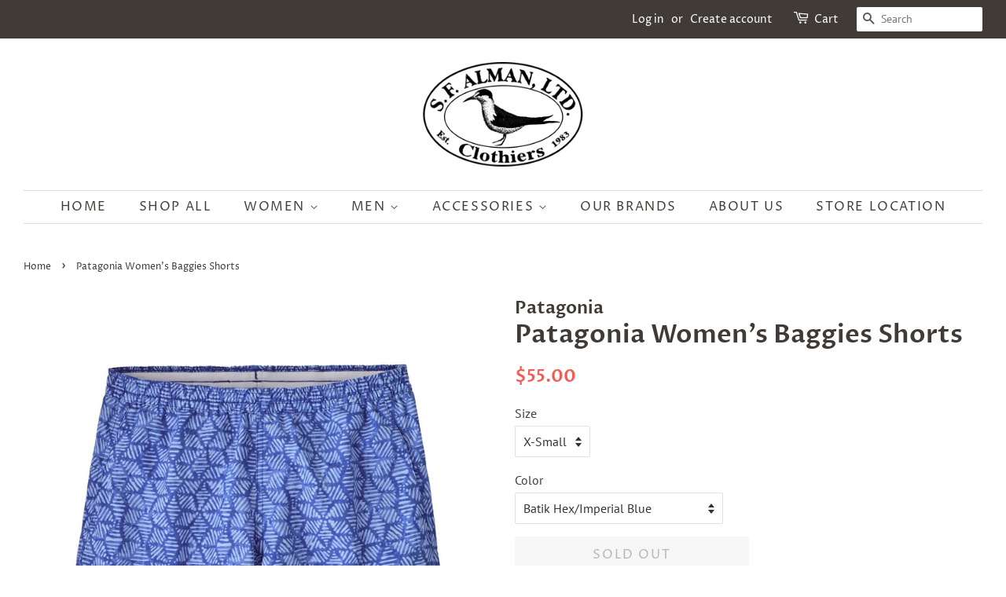

--- FILE ---
content_type: text/html; charset=utf-8
request_url: https://www.sfalmanltd.com/products/patagonia-womens-baggies-shorts
body_size: 20045
content:
<!doctype html>
<!--[if lt IE 7]><html class="no-js lt-ie9 lt-ie8 lt-ie7" lang="en"> <![endif]-->
<!--[if IE 7]><html class="no-js lt-ie9 lt-ie8" lang="en"> <![endif]-->
<!--[if IE 8]><html class="no-js lt-ie9" lang="en"> <![endif]-->
<!--[if IE 9 ]><html class="ie9 no-js"> <![endif]-->
<!--[if (gt IE 9)|!(IE)]><!--> <html class="no-js"> <!--<![endif]-->
<head>

  <!-- Basic page needs ================================================== -->
  <meta charset="utf-8">
  <meta http-equiv="X-UA-Compatible" content="IE=edge,chrome=1">

  
  <link rel="shortcut icon" href="//www.sfalmanltd.com/cdn/shop/files/SF_Alman_Favicon_32x32.png?v=1613196623" type="image/png" />
  

  <!-- Title and description ================================================== -->
  <title>
  Patagonia Women&#39;s Baggies Shorts| S.F. Alman, Ltd.
  </title>

  
  <meta name="description" content="A classic Patagonia bestseller, these Baggies Shorts are made of 100% recycled nylon SUPPLEX with a DWR (durable water repellant finish), making these your do-it-all companion. Features: Pockets lined with polyester mesh for drainage Made of SUPPLEX 100% recycled nylon for durability with a DWR (durable water repellant">
  

  <!-- Social meta ================================================== -->
  <!-- /snippets/social-meta-tags.liquid -->




<meta property="og:site_name" content="S.F. Alman, Ltd.">
<meta property="og:url" content="https://www.sfalmanltd.com/products/patagonia-womens-baggies-shorts">
<meta property="og:title" content="Patagonia Women's  Baggies Shorts">
<meta property="og:type" content="product">
<meta property="og:description" content="A classic Patagonia bestseller, these Baggies Shorts are made of 100% recycled nylon SUPPLEX with a DWR (durable water repellant finish), making these your do-it-all companion. Features: Pockets lined with polyester mesh for drainage Made of SUPPLEX 100% recycled nylon for durability with a DWR (durable water repellant">

  <meta property="og:price:amount" content="55.00">
  <meta property="og:price:currency" content="USD">

<meta property="og:image" content="http://www.sfalmanltd.com/cdn/shop/products/BAG12_57058_LBYG_0193be61-12dd-4f45-a64c-fb23d4bed09c_1200x1200.jpg?v=1587175226"><meta property="og:image" content="http://www.sfalmanltd.com/cdn/shop/products/0a8862afeaf1a3e4a356bad19b8bc7d9_1200x1200.jpg?v=1587175226"><meta property="og:image" content="http://www.sfalmanltd.com/cdn/shop/products/5e7ed20bb88fdc7914bb22496988690c_1200x1200.jpg?v=1587175226">
<meta property="og:image:secure_url" content="https://www.sfalmanltd.com/cdn/shop/products/BAG12_57058_LBYG_0193be61-12dd-4f45-a64c-fb23d4bed09c_1200x1200.jpg?v=1587175226"><meta property="og:image:secure_url" content="https://www.sfalmanltd.com/cdn/shop/products/0a8862afeaf1a3e4a356bad19b8bc7d9_1200x1200.jpg?v=1587175226"><meta property="og:image:secure_url" content="https://www.sfalmanltd.com/cdn/shop/products/5e7ed20bb88fdc7914bb22496988690c_1200x1200.jpg?v=1587175226">


  <meta name="twitter:site" content="@sfalman">

<meta name="twitter:card" content="summary_large_image">
<meta name="twitter:title" content="Patagonia Women's  Baggies Shorts">
<meta name="twitter:description" content="A classic Patagonia bestseller, these Baggies Shorts are made of 100% recycled nylon SUPPLEX with a DWR (durable water repellant finish), making these your do-it-all companion. Features: Pockets lined with polyester mesh for drainage Made of SUPPLEX 100% recycled nylon for durability with a DWR (durable water repellant">


  <!-- Helpers ================================================== -->
  <link rel="canonical" href="https://www.sfalmanltd.com/products/patagonia-womens-baggies-shorts">
  <meta name="viewport" content="width=device-width,initial-scale=1">
  <meta name="theme-color" content="#f25c54">

  <!-- CSS ================================================== -->
  <link href="//www.sfalmanltd.com/cdn/shop/t/2/assets/timber.scss.css?v=7940464850419801781765761901" rel="stylesheet" type="text/css" media="all" />
  <link href="//www.sfalmanltd.com/cdn/shop/t/2/assets/theme.scss.css?v=82554506361459420331765761901" rel="stylesheet" type="text/css" media="all" />

  <script>
    window.theme = window.theme || {};

    var theme = {
      strings: {
        addToCart: "Add to Cart",
        soldOut: "Sold Out",
        unavailable: "Unavailable",
        zoomClose: "Close (Esc)",
        zoomPrev: "Previous (Left arrow key)",
        zoomNext: "Next (Right arrow key)",
        addressError: "Error looking up that address",
        addressNoResults: "No results for that address",
        addressQueryLimit: "You have exceeded the Google API usage limit. Consider upgrading to a \u003ca href=\"https:\/\/developers.google.com\/maps\/premium\/usage-limits\"\u003ePremium Plan\u003c\/a\u003e.",
        authError: "There was a problem authenticating your Google Maps API Key."
      },
      settings: {
        // Adding some settings to allow the editor to update correctly when they are changed
        enableWideLayout: true,
        typeAccentTransform: true,
        typeAccentSpacing: true,
        baseFontSize: '16px',
        headerBaseFontSize: '32px',
        accentFontSize: '16px'
      },
      variables: {
        mediaQueryMedium: 'screen and (max-width: 768px)',
        bpSmall: false
      },
      moneyFormat: "${{amount}}"
    }

    document.documentElement.className = document.documentElement.className.replace('no-js', 'supports-js');
  </script>

  <!-- Header hook for plugins ================================================== -->
  <script>window.performance && window.performance.mark && window.performance.mark('shopify.content_for_header.start');</script><meta id="shopify-digital-wallet" name="shopify-digital-wallet" content="/5243928643/digital_wallets/dialog">
<meta name="shopify-checkout-api-token" content="b1429e4cb120904793db9af4e86370ea">
<meta id="in-context-paypal-metadata" data-shop-id="5243928643" data-venmo-supported="false" data-environment="production" data-locale="en_US" data-paypal-v4="true" data-currency="USD">
<link rel="alternate" type="application/json+oembed" href="https://www.sfalmanltd.com/products/patagonia-womens-baggies-shorts.oembed">
<script async="async" src="/checkouts/internal/preloads.js?locale=en-US"></script>
<link rel="preconnect" href="https://shop.app" crossorigin="anonymous">
<script async="async" src="https://shop.app/checkouts/internal/preloads.js?locale=en-US&shop_id=5243928643" crossorigin="anonymous"></script>
<script id="apple-pay-shop-capabilities" type="application/json">{"shopId":5243928643,"countryCode":"US","currencyCode":"USD","merchantCapabilities":["supports3DS"],"merchantId":"gid:\/\/shopify\/Shop\/5243928643","merchantName":"S.F. Alman, Ltd.","requiredBillingContactFields":["postalAddress","email","phone"],"requiredShippingContactFields":["postalAddress","email","phone"],"shippingType":"shipping","supportedNetworks":["visa","masterCard","amex","discover","elo","jcb"],"total":{"type":"pending","label":"S.F. Alman, Ltd.","amount":"1.00"},"shopifyPaymentsEnabled":true,"supportsSubscriptions":true}</script>
<script id="shopify-features" type="application/json">{"accessToken":"b1429e4cb120904793db9af4e86370ea","betas":["rich-media-storefront-analytics"],"domain":"www.sfalmanltd.com","predictiveSearch":true,"shopId":5243928643,"locale":"en"}</script>
<script>var Shopify = Shopify || {};
Shopify.shop = "s-f-alman-ltd.myshopify.com";
Shopify.locale = "en";
Shopify.currency = {"active":"USD","rate":"1.0"};
Shopify.country = "US";
Shopify.theme = {"name":"Minimal","id":38552567875,"schema_name":"Minimal","schema_version":"8.3.0","theme_store_id":380,"role":"main"};
Shopify.theme.handle = "null";
Shopify.theme.style = {"id":null,"handle":null};
Shopify.cdnHost = "www.sfalmanltd.com/cdn";
Shopify.routes = Shopify.routes || {};
Shopify.routes.root = "/";</script>
<script type="module">!function(o){(o.Shopify=o.Shopify||{}).modules=!0}(window);</script>
<script>!function(o){function n(){var o=[];function n(){o.push(Array.prototype.slice.apply(arguments))}return n.q=o,n}var t=o.Shopify=o.Shopify||{};t.loadFeatures=n(),t.autoloadFeatures=n()}(window);</script>
<script>
  window.ShopifyPay = window.ShopifyPay || {};
  window.ShopifyPay.apiHost = "shop.app\/pay";
  window.ShopifyPay.redirectState = null;
</script>
<script id="shop-js-analytics" type="application/json">{"pageType":"product"}</script>
<script defer="defer" async type="module" src="//www.sfalmanltd.com/cdn/shopifycloud/shop-js/modules/v2/client.init-shop-cart-sync_C5BV16lS.en.esm.js"></script>
<script defer="defer" async type="module" src="//www.sfalmanltd.com/cdn/shopifycloud/shop-js/modules/v2/chunk.common_CygWptCX.esm.js"></script>
<script type="module">
  await import("//www.sfalmanltd.com/cdn/shopifycloud/shop-js/modules/v2/client.init-shop-cart-sync_C5BV16lS.en.esm.js");
await import("//www.sfalmanltd.com/cdn/shopifycloud/shop-js/modules/v2/chunk.common_CygWptCX.esm.js");

  window.Shopify.SignInWithShop?.initShopCartSync?.({"fedCMEnabled":true,"windoidEnabled":true});

</script>
<script>
  window.Shopify = window.Shopify || {};
  if (!window.Shopify.featureAssets) window.Shopify.featureAssets = {};
  window.Shopify.featureAssets['shop-js'] = {"shop-cart-sync":["modules/v2/client.shop-cart-sync_ZFArdW7E.en.esm.js","modules/v2/chunk.common_CygWptCX.esm.js"],"init-fed-cm":["modules/v2/client.init-fed-cm_CmiC4vf6.en.esm.js","modules/v2/chunk.common_CygWptCX.esm.js"],"shop-button":["modules/v2/client.shop-button_tlx5R9nI.en.esm.js","modules/v2/chunk.common_CygWptCX.esm.js"],"shop-cash-offers":["modules/v2/client.shop-cash-offers_DOA2yAJr.en.esm.js","modules/v2/chunk.common_CygWptCX.esm.js","modules/v2/chunk.modal_D71HUcav.esm.js"],"init-windoid":["modules/v2/client.init-windoid_sURxWdc1.en.esm.js","modules/v2/chunk.common_CygWptCX.esm.js"],"shop-toast-manager":["modules/v2/client.shop-toast-manager_ClPi3nE9.en.esm.js","modules/v2/chunk.common_CygWptCX.esm.js"],"init-shop-email-lookup-coordinator":["modules/v2/client.init-shop-email-lookup-coordinator_B8hsDcYM.en.esm.js","modules/v2/chunk.common_CygWptCX.esm.js"],"init-shop-cart-sync":["modules/v2/client.init-shop-cart-sync_C5BV16lS.en.esm.js","modules/v2/chunk.common_CygWptCX.esm.js"],"avatar":["modules/v2/client.avatar_BTnouDA3.en.esm.js"],"pay-button":["modules/v2/client.pay-button_FdsNuTd3.en.esm.js","modules/v2/chunk.common_CygWptCX.esm.js"],"init-customer-accounts":["modules/v2/client.init-customer-accounts_DxDtT_ad.en.esm.js","modules/v2/client.shop-login-button_C5VAVYt1.en.esm.js","modules/v2/chunk.common_CygWptCX.esm.js","modules/v2/chunk.modal_D71HUcav.esm.js"],"init-shop-for-new-customer-accounts":["modules/v2/client.init-shop-for-new-customer-accounts_ChsxoAhi.en.esm.js","modules/v2/client.shop-login-button_C5VAVYt1.en.esm.js","modules/v2/chunk.common_CygWptCX.esm.js","modules/v2/chunk.modal_D71HUcav.esm.js"],"shop-login-button":["modules/v2/client.shop-login-button_C5VAVYt1.en.esm.js","modules/v2/chunk.common_CygWptCX.esm.js","modules/v2/chunk.modal_D71HUcav.esm.js"],"init-customer-accounts-sign-up":["modules/v2/client.init-customer-accounts-sign-up_CPSyQ0Tj.en.esm.js","modules/v2/client.shop-login-button_C5VAVYt1.en.esm.js","modules/v2/chunk.common_CygWptCX.esm.js","modules/v2/chunk.modal_D71HUcav.esm.js"],"shop-follow-button":["modules/v2/client.shop-follow-button_Cva4Ekp9.en.esm.js","modules/v2/chunk.common_CygWptCX.esm.js","modules/v2/chunk.modal_D71HUcav.esm.js"],"checkout-modal":["modules/v2/client.checkout-modal_BPM8l0SH.en.esm.js","modules/v2/chunk.common_CygWptCX.esm.js","modules/v2/chunk.modal_D71HUcav.esm.js"],"lead-capture":["modules/v2/client.lead-capture_Bi8yE_yS.en.esm.js","modules/v2/chunk.common_CygWptCX.esm.js","modules/v2/chunk.modal_D71HUcav.esm.js"],"shop-login":["modules/v2/client.shop-login_D6lNrXab.en.esm.js","modules/v2/chunk.common_CygWptCX.esm.js","modules/v2/chunk.modal_D71HUcav.esm.js"],"payment-terms":["modules/v2/client.payment-terms_CZxnsJam.en.esm.js","modules/v2/chunk.common_CygWptCX.esm.js","modules/v2/chunk.modal_D71HUcav.esm.js"]};
</script>
<script>(function() {
  var isLoaded = false;
  function asyncLoad() {
    if (isLoaded) return;
    isLoaded = true;
    var urls = ["https:\/\/chimpstatic.com\/mcjs-connected\/js\/users\/7dab5cac1036c835be7c746a3\/4f54829df72a96eb6d5d3a75b.js?shop=s-f-alman-ltd.myshopify.com"];
    for (var i = 0; i < urls.length; i++) {
      var s = document.createElement('script');
      s.type = 'text/javascript';
      s.async = true;
      s.src = urls[i];
      var x = document.getElementsByTagName('script')[0];
      x.parentNode.insertBefore(s, x);
    }
  };
  if(window.attachEvent) {
    window.attachEvent('onload', asyncLoad);
  } else {
    window.addEventListener('load', asyncLoad, false);
  }
})();</script>
<script id="__st">var __st={"a":5243928643,"offset":-21600,"reqid":"40eca657-91ea-4ab6-a44c-d6d65808693d-1768797623","pageurl":"www.sfalmanltd.com\/products\/patagonia-womens-baggies-shorts","u":"28c371d05337","p":"product","rtyp":"product","rid":1733248090179};</script>
<script>window.ShopifyPaypalV4VisibilityTracking = true;</script>
<script id="captcha-bootstrap">!function(){'use strict';const t='contact',e='account',n='new_comment',o=[[t,t],['blogs',n],['comments',n],[t,'customer']],c=[[e,'customer_login'],[e,'guest_login'],[e,'recover_customer_password'],[e,'create_customer']],r=t=>t.map((([t,e])=>`form[action*='/${t}']:not([data-nocaptcha='true']) input[name='form_type'][value='${e}']`)).join(','),a=t=>()=>t?[...document.querySelectorAll(t)].map((t=>t.form)):[];function s(){const t=[...o],e=r(t);return a(e)}const i='password',u='form_key',d=['recaptcha-v3-token','g-recaptcha-response','h-captcha-response',i],f=()=>{try{return window.sessionStorage}catch{return}},m='__shopify_v',_=t=>t.elements[u];function p(t,e,n=!1){try{const o=window.sessionStorage,c=JSON.parse(o.getItem(e)),{data:r}=function(t){const{data:e,action:n}=t;return t[m]||n?{data:e,action:n}:{data:t,action:n}}(c);for(const[e,n]of Object.entries(r))t.elements[e]&&(t.elements[e].value=n);n&&o.removeItem(e)}catch(o){console.error('form repopulation failed',{error:o})}}const l='form_type',E='cptcha';function T(t){t.dataset[E]=!0}const w=window,h=w.document,L='Shopify',v='ce_forms',y='captcha';let A=!1;((t,e)=>{const n=(g='f06e6c50-85a8-45c8-87d0-21a2b65856fe',I='https://cdn.shopify.com/shopifycloud/storefront-forms-hcaptcha/ce_storefront_forms_captcha_hcaptcha.v1.5.2.iife.js',D={infoText:'Protected by hCaptcha',privacyText:'Privacy',termsText:'Terms'},(t,e,n)=>{const o=w[L][v],c=o.bindForm;if(c)return c(t,g,e,D).then(n);var r;o.q.push([[t,g,e,D],n]),r=I,A||(h.body.append(Object.assign(h.createElement('script'),{id:'captcha-provider',async:!0,src:r})),A=!0)});var g,I,D;w[L]=w[L]||{},w[L][v]=w[L][v]||{},w[L][v].q=[],w[L][y]=w[L][y]||{},w[L][y].protect=function(t,e){n(t,void 0,e),T(t)},Object.freeze(w[L][y]),function(t,e,n,w,h,L){const[v,y,A,g]=function(t,e,n){const i=e?o:[],u=t?c:[],d=[...i,...u],f=r(d),m=r(i),_=r(d.filter((([t,e])=>n.includes(e))));return[a(f),a(m),a(_),s()]}(w,h,L),I=t=>{const e=t.target;return e instanceof HTMLFormElement?e:e&&e.form},D=t=>v().includes(t);t.addEventListener('submit',(t=>{const e=I(t);if(!e)return;const n=D(e)&&!e.dataset.hcaptchaBound&&!e.dataset.recaptchaBound,o=_(e),c=g().includes(e)&&(!o||!o.value);(n||c)&&t.preventDefault(),c&&!n&&(function(t){try{if(!f())return;!function(t){const e=f();if(!e)return;const n=_(t);if(!n)return;const o=n.value;o&&e.removeItem(o)}(t);const e=Array.from(Array(32),(()=>Math.random().toString(36)[2])).join('');!function(t,e){_(t)||t.append(Object.assign(document.createElement('input'),{type:'hidden',name:u})),t.elements[u].value=e}(t,e),function(t,e){const n=f();if(!n)return;const o=[...t.querySelectorAll(`input[type='${i}']`)].map((({name:t})=>t)),c=[...d,...o],r={};for(const[a,s]of new FormData(t).entries())c.includes(a)||(r[a]=s);n.setItem(e,JSON.stringify({[m]:1,action:t.action,data:r}))}(t,e)}catch(e){console.error('failed to persist form',e)}}(e),e.submit())}));const S=(t,e)=>{t&&!t.dataset[E]&&(n(t,e.some((e=>e===t))),T(t))};for(const o of['focusin','change'])t.addEventListener(o,(t=>{const e=I(t);D(e)&&S(e,y())}));const B=e.get('form_key'),M=e.get(l),P=B&&M;t.addEventListener('DOMContentLoaded',(()=>{const t=y();if(P)for(const e of t)e.elements[l].value===M&&p(e,B);[...new Set([...A(),...v().filter((t=>'true'===t.dataset.shopifyCaptcha))])].forEach((e=>S(e,t)))}))}(h,new URLSearchParams(w.location.search),n,t,e,['guest_login'])})(!0,!0)}();</script>
<script integrity="sha256-4kQ18oKyAcykRKYeNunJcIwy7WH5gtpwJnB7kiuLZ1E=" data-source-attribution="shopify.loadfeatures" defer="defer" src="//www.sfalmanltd.com/cdn/shopifycloud/storefront/assets/storefront/load_feature-a0a9edcb.js" crossorigin="anonymous"></script>
<script crossorigin="anonymous" defer="defer" src="//www.sfalmanltd.com/cdn/shopifycloud/storefront/assets/shopify_pay/storefront-65b4c6d7.js?v=20250812"></script>
<script data-source-attribution="shopify.dynamic_checkout.dynamic.init">var Shopify=Shopify||{};Shopify.PaymentButton=Shopify.PaymentButton||{isStorefrontPortableWallets:!0,init:function(){window.Shopify.PaymentButton.init=function(){};var t=document.createElement("script");t.src="https://www.sfalmanltd.com/cdn/shopifycloud/portable-wallets/latest/portable-wallets.en.js",t.type="module",document.head.appendChild(t)}};
</script>
<script data-source-attribution="shopify.dynamic_checkout.buyer_consent">
  function portableWalletsHideBuyerConsent(e){var t=document.getElementById("shopify-buyer-consent"),n=document.getElementById("shopify-subscription-policy-button");t&&n&&(t.classList.add("hidden"),t.setAttribute("aria-hidden","true"),n.removeEventListener("click",e))}function portableWalletsShowBuyerConsent(e){var t=document.getElementById("shopify-buyer-consent"),n=document.getElementById("shopify-subscription-policy-button");t&&n&&(t.classList.remove("hidden"),t.removeAttribute("aria-hidden"),n.addEventListener("click",e))}window.Shopify?.PaymentButton&&(window.Shopify.PaymentButton.hideBuyerConsent=portableWalletsHideBuyerConsent,window.Shopify.PaymentButton.showBuyerConsent=portableWalletsShowBuyerConsent);
</script>
<script data-source-attribution="shopify.dynamic_checkout.cart.bootstrap">document.addEventListener("DOMContentLoaded",(function(){function t(){return document.querySelector("shopify-accelerated-checkout-cart, shopify-accelerated-checkout")}if(t())Shopify.PaymentButton.init();else{new MutationObserver((function(e,n){t()&&(Shopify.PaymentButton.init(),n.disconnect())})).observe(document.body,{childList:!0,subtree:!0})}}));
</script>
<link id="shopify-accelerated-checkout-styles" rel="stylesheet" media="screen" href="https://www.sfalmanltd.com/cdn/shopifycloud/portable-wallets/latest/accelerated-checkout-backwards-compat.css" crossorigin="anonymous">
<style id="shopify-accelerated-checkout-cart">
        #shopify-buyer-consent {
  margin-top: 1em;
  display: inline-block;
  width: 100%;
}

#shopify-buyer-consent.hidden {
  display: none;
}

#shopify-subscription-policy-button {
  background: none;
  border: none;
  padding: 0;
  text-decoration: underline;
  font-size: inherit;
  cursor: pointer;
}

#shopify-subscription-policy-button::before {
  box-shadow: none;
}

      </style>

<script>window.performance && window.performance.mark && window.performance.mark('shopify.content_for_header.end');</script>

  
<!--[if lt IE 9]>
<script src="//cdnjs.cloudflare.com/ajax/libs/html5shiv/3.7.2/html5shiv.min.js" type="text/javascript"></script>
<![endif]-->


  <script src="//www.sfalmanltd.com/cdn/shop/t/2/assets/jquery-2.2.3.min.js?v=58211863146907186831537996996" type="text/javascript"></script>

  <!--[if (gt IE 9)|!(IE)]><!--><script src="//www.sfalmanltd.com/cdn/shop/t/2/assets/lazysizes.min.js?v=177476512571513845041537996996" async="async"></script><!--<![endif]-->
  <!--[if lte IE 9]><script src="//www.sfalmanltd.com/cdn/shop/t/2/assets/lazysizes.min.js?v=177476512571513845041537996996"></script><![endif]-->

  
  

<link href="https://monorail-edge.shopifysvc.com" rel="dns-prefetch">
<script>(function(){if ("sendBeacon" in navigator && "performance" in window) {try {var session_token_from_headers = performance.getEntriesByType('navigation')[0].serverTiming.find(x => x.name == '_s').description;} catch {var session_token_from_headers = undefined;}var session_cookie_matches = document.cookie.match(/_shopify_s=([^;]*)/);var session_token_from_cookie = session_cookie_matches && session_cookie_matches.length === 2 ? session_cookie_matches[1] : "";var session_token = session_token_from_headers || session_token_from_cookie || "";function handle_abandonment_event(e) {var entries = performance.getEntries().filter(function(entry) {return /monorail-edge.shopifysvc.com/.test(entry.name);});if (!window.abandonment_tracked && entries.length === 0) {window.abandonment_tracked = true;var currentMs = Date.now();var navigation_start = performance.timing.navigationStart;var payload = {shop_id: 5243928643,url: window.location.href,navigation_start,duration: currentMs - navigation_start,session_token,page_type: "product"};window.navigator.sendBeacon("https://monorail-edge.shopifysvc.com/v1/produce", JSON.stringify({schema_id: "online_store_buyer_site_abandonment/1.1",payload: payload,metadata: {event_created_at_ms: currentMs,event_sent_at_ms: currentMs}}));}}window.addEventListener('pagehide', handle_abandonment_event);}}());</script>
<script id="web-pixels-manager-setup">(function e(e,d,r,n,o){if(void 0===o&&(o={}),!Boolean(null===(a=null===(i=window.Shopify)||void 0===i?void 0:i.analytics)||void 0===a?void 0:a.replayQueue)){var i,a;window.Shopify=window.Shopify||{};var t=window.Shopify;t.analytics=t.analytics||{};var s=t.analytics;s.replayQueue=[],s.publish=function(e,d,r){return s.replayQueue.push([e,d,r]),!0};try{self.performance.mark("wpm:start")}catch(e){}var l=function(){var e={modern:/Edge?\/(1{2}[4-9]|1[2-9]\d|[2-9]\d{2}|\d{4,})\.\d+(\.\d+|)|Firefox\/(1{2}[4-9]|1[2-9]\d|[2-9]\d{2}|\d{4,})\.\d+(\.\d+|)|Chrom(ium|e)\/(9{2}|\d{3,})\.\d+(\.\d+|)|(Maci|X1{2}).+ Version\/(15\.\d+|(1[6-9]|[2-9]\d|\d{3,})\.\d+)([,.]\d+|)( \(\w+\)|)( Mobile\/\w+|) Safari\/|Chrome.+OPR\/(9{2}|\d{3,})\.\d+\.\d+|(CPU[ +]OS|iPhone[ +]OS|CPU[ +]iPhone|CPU IPhone OS|CPU iPad OS)[ +]+(15[._]\d+|(1[6-9]|[2-9]\d|\d{3,})[._]\d+)([._]\d+|)|Android:?[ /-](13[3-9]|1[4-9]\d|[2-9]\d{2}|\d{4,})(\.\d+|)(\.\d+|)|Android.+Firefox\/(13[5-9]|1[4-9]\d|[2-9]\d{2}|\d{4,})\.\d+(\.\d+|)|Android.+Chrom(ium|e)\/(13[3-9]|1[4-9]\d|[2-9]\d{2}|\d{4,})\.\d+(\.\d+|)|SamsungBrowser\/([2-9]\d|\d{3,})\.\d+/,legacy:/Edge?\/(1[6-9]|[2-9]\d|\d{3,})\.\d+(\.\d+|)|Firefox\/(5[4-9]|[6-9]\d|\d{3,})\.\d+(\.\d+|)|Chrom(ium|e)\/(5[1-9]|[6-9]\d|\d{3,})\.\d+(\.\d+|)([\d.]+$|.*Safari\/(?![\d.]+ Edge\/[\d.]+$))|(Maci|X1{2}).+ Version\/(10\.\d+|(1[1-9]|[2-9]\d|\d{3,})\.\d+)([,.]\d+|)( \(\w+\)|)( Mobile\/\w+|) Safari\/|Chrome.+OPR\/(3[89]|[4-9]\d|\d{3,})\.\d+\.\d+|(CPU[ +]OS|iPhone[ +]OS|CPU[ +]iPhone|CPU IPhone OS|CPU iPad OS)[ +]+(10[._]\d+|(1[1-9]|[2-9]\d|\d{3,})[._]\d+)([._]\d+|)|Android:?[ /-](13[3-9]|1[4-9]\d|[2-9]\d{2}|\d{4,})(\.\d+|)(\.\d+|)|Mobile Safari.+OPR\/([89]\d|\d{3,})\.\d+\.\d+|Android.+Firefox\/(13[5-9]|1[4-9]\d|[2-9]\d{2}|\d{4,})\.\d+(\.\d+|)|Android.+Chrom(ium|e)\/(13[3-9]|1[4-9]\d|[2-9]\d{2}|\d{4,})\.\d+(\.\d+|)|Android.+(UC? ?Browser|UCWEB|U3)[ /]?(15\.([5-9]|\d{2,})|(1[6-9]|[2-9]\d|\d{3,})\.\d+)\.\d+|SamsungBrowser\/(5\.\d+|([6-9]|\d{2,})\.\d+)|Android.+MQ{2}Browser\/(14(\.(9|\d{2,})|)|(1[5-9]|[2-9]\d|\d{3,})(\.\d+|))(\.\d+|)|K[Aa][Ii]OS\/(3\.\d+|([4-9]|\d{2,})\.\d+)(\.\d+|)/},d=e.modern,r=e.legacy,n=navigator.userAgent;return n.match(d)?"modern":n.match(r)?"legacy":"unknown"}(),u="modern"===l?"modern":"legacy",c=(null!=n?n:{modern:"",legacy:""})[u],f=function(e){return[e.baseUrl,"/wpm","/b",e.hashVersion,"modern"===e.buildTarget?"m":"l",".js"].join("")}({baseUrl:d,hashVersion:r,buildTarget:u}),m=function(e){var d=e.version,r=e.bundleTarget,n=e.surface,o=e.pageUrl,i=e.monorailEndpoint;return{emit:function(e){var a=e.status,t=e.errorMsg,s=(new Date).getTime(),l=JSON.stringify({metadata:{event_sent_at_ms:s},events:[{schema_id:"web_pixels_manager_load/3.1",payload:{version:d,bundle_target:r,page_url:o,status:a,surface:n,error_msg:t},metadata:{event_created_at_ms:s}}]});if(!i)return console&&console.warn&&console.warn("[Web Pixels Manager] No Monorail endpoint provided, skipping logging."),!1;try{return self.navigator.sendBeacon.bind(self.navigator)(i,l)}catch(e){}var u=new XMLHttpRequest;try{return u.open("POST",i,!0),u.setRequestHeader("Content-Type","text/plain"),u.send(l),!0}catch(e){return console&&console.warn&&console.warn("[Web Pixels Manager] Got an unhandled error while logging to Monorail."),!1}}}}({version:r,bundleTarget:l,surface:e.surface,pageUrl:self.location.href,monorailEndpoint:e.monorailEndpoint});try{o.browserTarget=l,function(e){var d=e.src,r=e.async,n=void 0===r||r,o=e.onload,i=e.onerror,a=e.sri,t=e.scriptDataAttributes,s=void 0===t?{}:t,l=document.createElement("script"),u=document.querySelector("head"),c=document.querySelector("body");if(l.async=n,l.src=d,a&&(l.integrity=a,l.crossOrigin="anonymous"),s)for(var f in s)if(Object.prototype.hasOwnProperty.call(s,f))try{l.dataset[f]=s[f]}catch(e){}if(o&&l.addEventListener("load",o),i&&l.addEventListener("error",i),u)u.appendChild(l);else{if(!c)throw new Error("Did not find a head or body element to append the script");c.appendChild(l)}}({src:f,async:!0,onload:function(){if(!function(){var e,d;return Boolean(null===(d=null===(e=window.Shopify)||void 0===e?void 0:e.analytics)||void 0===d?void 0:d.initialized)}()){var d=window.webPixelsManager.init(e)||void 0;if(d){var r=window.Shopify.analytics;r.replayQueue.forEach((function(e){var r=e[0],n=e[1],o=e[2];d.publishCustomEvent(r,n,o)})),r.replayQueue=[],r.publish=d.publishCustomEvent,r.visitor=d.visitor,r.initialized=!0}}},onerror:function(){return m.emit({status:"failed",errorMsg:"".concat(f," has failed to load")})},sri:function(e){var d=/^sha384-[A-Za-z0-9+/=]+$/;return"string"==typeof e&&d.test(e)}(c)?c:"",scriptDataAttributes:o}),m.emit({status:"loading"})}catch(e){m.emit({status:"failed",errorMsg:(null==e?void 0:e.message)||"Unknown error"})}}})({shopId: 5243928643,storefrontBaseUrl: "https://www.sfalmanltd.com",extensionsBaseUrl: "https://extensions.shopifycdn.com/cdn/shopifycloud/web-pixels-manager",monorailEndpoint: "https://monorail-edge.shopifysvc.com/unstable/produce_batch",surface: "storefront-renderer",enabledBetaFlags: ["2dca8a86"],webPixelsConfigList: [{"id":"19169329","eventPayloadVersion":"v1","runtimeContext":"LAX","scriptVersion":"1","type":"CUSTOM","privacyPurposes":["MARKETING"],"name":"Meta pixel (migrated)"},{"id":"40140849","eventPayloadVersion":"v1","runtimeContext":"LAX","scriptVersion":"1","type":"CUSTOM","privacyPurposes":["ANALYTICS"],"name":"Google Analytics tag (migrated)"},{"id":"shopify-app-pixel","configuration":"{}","eventPayloadVersion":"v1","runtimeContext":"STRICT","scriptVersion":"0450","apiClientId":"shopify-pixel","type":"APP","privacyPurposes":["ANALYTICS","MARKETING"]},{"id":"shopify-custom-pixel","eventPayloadVersion":"v1","runtimeContext":"LAX","scriptVersion":"0450","apiClientId":"shopify-pixel","type":"CUSTOM","privacyPurposes":["ANALYTICS","MARKETING"]}],isMerchantRequest: false,initData: {"shop":{"name":"S.F. Alman, Ltd.","paymentSettings":{"currencyCode":"USD"},"myshopifyDomain":"s-f-alman-ltd.myshopify.com","countryCode":"US","storefrontUrl":"https:\/\/www.sfalmanltd.com"},"customer":null,"cart":null,"checkout":null,"productVariants":[{"price":{"amount":55.0,"currencyCode":"USD"},"product":{"title":"Patagonia Women's  Baggies Shorts","vendor":"Patagonia","id":"1733248090179","untranslatedTitle":"Patagonia Women's  Baggies Shorts","url":"\/products\/patagonia-womens-baggies-shorts","type":"Women"},"id":"16143049130051","image":{"src":"\/\/www.sfalmanltd.com\/cdn\/shop\/products\/c247d0e8bfd7f5f2adf2595df001b5b8.jpg?v=1587175226"},"sku":"57058-BAIB-XS","title":"X-Small \/ Batik Hex\/Imperial Blue","untranslatedTitle":"X-Small \/ Batik Hex\/Imperial Blue"},{"price":{"amount":55.0,"currencyCode":"USD"},"product":{"title":"Patagonia Women's  Baggies Shorts","vendor":"Patagonia","id":"1733248090179","untranslatedTitle":"Patagonia Women's  Baggies Shorts","url":"\/products\/patagonia-womens-baggies-shorts","type":"Women"},"id":"16143049228355","image":{"src":"\/\/www.sfalmanltd.com\/cdn\/shop\/products\/1589428c946686861a03b682e30bc021.jpg?v=1587175226"},"sku":"57058-BLK-XS","title":"X-Small \/ Black","untranslatedTitle":"X-Small \/ Black"},{"price":{"amount":55.0,"currencyCode":"USD"},"product":{"title":"Patagonia Women's  Baggies Shorts","vendor":"Patagonia","id":"1733248090179","untranslatedTitle":"Patagonia Women's  Baggies Shorts","url":"\/products\/patagonia-womens-baggies-shorts","type":"Women"},"id":"16143049326659","image":{"src":"\/\/www.sfalmanltd.com\/cdn\/shop\/products\/26642f9681797dc686c3205de0dba416.jpg?v=1587175226"},"sku":"57058-STTR-XS","title":"X-Small \/ Static Red","untranslatedTitle":"X-Small \/ Static Red"},{"price":{"amount":55.0,"currencyCode":"USD"},"product":{"title":"Patagonia Women's  Baggies Shorts","vendor":"Patagonia","id":"1733248090179","untranslatedTitle":"Patagonia Women's  Baggies Shorts","url":"\/products\/patagonia-womens-baggies-shorts","type":"Women"},"id":"16143049392195","image":{"src":"\/\/www.sfalmanltd.com\/cdn\/shop\/products\/c247d0e8bfd7f5f2adf2595df001b5b8.jpg?v=1587175226"},"sku":"57058-BAIB-S","title":"Small \/ Batik Hex\/Imperial Blue","untranslatedTitle":"Small \/ Batik Hex\/Imperial Blue"},{"price":{"amount":55.0,"currencyCode":"USD"},"product":{"title":"Patagonia Women's  Baggies Shorts","vendor":"Patagonia","id":"1733248090179","untranslatedTitle":"Patagonia Women's  Baggies Shorts","url":"\/products\/patagonia-womens-baggies-shorts","type":"Women"},"id":"31786198728753","image":{"src":"\/\/www.sfalmanltd.com\/cdn\/shop\/products\/BAG12_57058_LBYG_0193be61-12dd-4f45-a64c-fb23d4bed09c.jpg?v=1587175226"},"sku":"57058-BNDB-S","title":"Small \/ Light Beryl Green","untranslatedTitle":"Small \/ Light Beryl Green"},{"price":{"amount":55.0,"currencyCode":"USD"},"product":{"title":"Patagonia Women's  Baggies Shorts","vendor":"Patagonia","id":"1733248090179","untranslatedTitle":"Patagonia Women's  Baggies Shorts","url":"\/products\/patagonia-womens-baggies-shorts","type":"Women"},"id":"31786093150257","image":{"src":"\/\/www.sfalmanltd.com\/cdn\/shop\/products\/bag12_57058_EFCC.jpg?v=1587175226"},"sku":"57058-EFCC-S","title":"Small \/ Eucalyptus Fronds: Catalan Coral","untranslatedTitle":"Small \/ Eucalyptus Fronds: Catalan Coral"},{"price":{"amount":55.0,"currencyCode":"USD"},"product":{"title":"Patagonia Women's  Baggies Shorts","vendor":"Patagonia","id":"1733248090179","untranslatedTitle":"Patagonia Women's  Baggies Shorts","url":"\/products\/patagonia-womens-baggies-shorts","type":"Women"},"id":"16143049523267","image":{"src":"\/\/www.sfalmanltd.com\/cdn\/shop\/products\/1589428c946686861a03b682e30bc021.jpg?v=1587175226"},"sku":"57058-BLK-S","title":"Small \/ Black","untranslatedTitle":"Small \/ Black"},{"price":{"amount":55.0,"currencyCode":"USD"},"product":{"title":"Patagonia Women's  Baggies Shorts","vendor":"Patagonia","id":"1733248090179","untranslatedTitle":"Patagonia Women's  Baggies Shorts","url":"\/products\/patagonia-womens-baggies-shorts","type":"Women"},"id":"31786230874161","image":{"src":"\/\/www.sfalmanltd.com\/cdn\/shop\/products\/bag12_57058_PGBE_ad1b08ae-39a7-4af3-96d1-78ced0a0b8c7.jpg?v=1587175303"},"sku":"57058-BLK-S","title":"Small \/ Pigeon Blue","untranslatedTitle":"Small \/ Pigeon Blue"},{"price":{"amount":55.0,"currencyCode":"USD"},"product":{"title":"Patagonia Women's  Baggies Shorts","vendor":"Patagonia","id":"1733248090179","untranslatedTitle":"Patagonia Women's  Baggies Shorts","url":"\/products\/patagonia-womens-baggies-shorts","type":"Women"},"id":"16143049621571","image":{"src":"\/\/www.sfalmanltd.com\/cdn\/shop\/products\/26642f9681797dc686c3205de0dba416.jpg?v=1587175226"},"sku":"57058-STTR-S","title":"Small \/ Static Red","untranslatedTitle":"Small \/ Static Red"},{"price":{"amount":55.0,"currencyCode":"USD"},"product":{"title":"Patagonia Women's  Baggies Shorts","vendor":"Patagonia","id":"1733248090179","untranslatedTitle":"Patagonia Women's  Baggies Shorts","url":"\/products\/patagonia-womens-baggies-shorts","type":"Women"},"id":"16143049687107","image":{"src":"\/\/www.sfalmanltd.com\/cdn\/shop\/products\/c247d0e8bfd7f5f2adf2595df001b5b8.jpg?v=1587175226"},"sku":"57058-BAIB-M","title":"Medium \/ Batik Hex\/Imperial Blue","untranslatedTitle":"Medium \/ Batik Hex\/Imperial Blue"},{"price":{"amount":55.0,"currencyCode":"USD"},"product":{"title":"Patagonia Women's  Baggies Shorts","vendor":"Patagonia","id":"1733248090179","untranslatedTitle":"Patagonia Women's  Baggies Shorts","url":"\/products\/patagonia-womens-baggies-shorts","type":"Women"},"id":"31786198761521","image":{"src":"\/\/www.sfalmanltd.com\/cdn\/shop\/products\/BAG12_57058_LBYG_0193be61-12dd-4f45-a64c-fb23d4bed09c.jpg?v=1587175226"},"sku":"57058-BNDB-M","title":"Medium \/ Light Beryl Green","untranslatedTitle":"Medium \/ Light Beryl Green"},{"price":{"amount":55.0,"currencyCode":"USD"},"product":{"title":"Patagonia Women's  Baggies Shorts","vendor":"Patagonia","id":"1733248090179","untranslatedTitle":"Patagonia Women's  Baggies Shorts","url":"\/products\/patagonia-womens-baggies-shorts","type":"Women"},"id":"31786093183025","image":{"src":"\/\/www.sfalmanltd.com\/cdn\/shop\/products\/bag12_57058_EFCC.jpg?v=1587175226"},"sku":"57058-EFCC-M","title":"Medium \/ Eucalyptus Fronds: Catalan Coral","untranslatedTitle":"Medium \/ Eucalyptus Fronds: Catalan Coral"},{"price":{"amount":55.0,"currencyCode":"USD"},"product":{"title":"Patagonia Women's  Baggies Shorts","vendor":"Patagonia","id":"1733248090179","untranslatedTitle":"Patagonia Women's  Baggies Shorts","url":"\/products\/patagonia-womens-baggies-shorts","type":"Women"},"id":"16143049785411","image":{"src":"\/\/www.sfalmanltd.com\/cdn\/shop\/products\/1589428c946686861a03b682e30bc021.jpg?v=1587175226"},"sku":"57058-BLK-M","title":"Medium \/ Black","untranslatedTitle":"Medium \/ Black"},{"price":{"amount":55.0,"currencyCode":"USD"},"product":{"title":"Patagonia Women's  Baggies Shorts","vendor":"Patagonia","id":"1733248090179","untranslatedTitle":"Patagonia Women's  Baggies Shorts","url":"\/products\/patagonia-womens-baggies-shorts","type":"Women"},"id":"31786230906929","image":{"src":"\/\/www.sfalmanltd.com\/cdn\/shop\/products\/bag12_57058_PGBE_ad1b08ae-39a7-4af3-96d1-78ced0a0b8c7.jpg?v=1587175303"},"sku":"57058-BLK-M","title":"Medium \/ Pigeon Blue","untranslatedTitle":"Medium \/ Pigeon Blue"},{"price":{"amount":55.0,"currencyCode":"USD"},"product":{"title":"Patagonia Women's  Baggies Shorts","vendor":"Patagonia","id":"1733248090179","untranslatedTitle":"Patagonia Women's  Baggies Shorts","url":"\/products\/patagonia-womens-baggies-shorts","type":"Women"},"id":"16143049916483","image":{"src":"\/\/www.sfalmanltd.com\/cdn\/shop\/products\/26642f9681797dc686c3205de0dba416.jpg?v=1587175226"},"sku":"57058-STTR-M","title":"Medium \/ Static Red","untranslatedTitle":"Medium \/ Static Red"},{"price":{"amount":55.0,"currencyCode":"USD"},"product":{"title":"Patagonia Women's  Baggies Shorts","vendor":"Patagonia","id":"1733248090179","untranslatedTitle":"Patagonia Women's  Baggies Shorts","url":"\/products\/patagonia-womens-baggies-shorts","type":"Women"},"id":"16143049982019","image":{"src":"\/\/www.sfalmanltd.com\/cdn\/shop\/products\/c247d0e8bfd7f5f2adf2595df001b5b8.jpg?v=1587175226"},"sku":"57058-BAIB-L","title":"Large \/ Batik Hex\/Imperial Blue","untranslatedTitle":"Large \/ Batik Hex\/Imperial Blue"},{"price":{"amount":55.0,"currencyCode":"USD"},"product":{"title":"Patagonia Women's  Baggies Shorts","vendor":"Patagonia","id":"1733248090179","untranslatedTitle":"Patagonia Women's  Baggies Shorts","url":"\/products\/patagonia-womens-baggies-shorts","type":"Women"},"id":"31786198794289","image":{"src":"\/\/www.sfalmanltd.com\/cdn\/shop\/products\/BAG12_57058_LBYG_0193be61-12dd-4f45-a64c-fb23d4bed09c.jpg?v=1587175226"},"sku":"57058-BNDB-L","title":"Large \/ Light Beryl Green","untranslatedTitle":"Large \/ Light Beryl Green"},{"price":{"amount":55.0,"currencyCode":"USD"},"product":{"title":"Patagonia Women's  Baggies Shorts","vendor":"Patagonia","id":"1733248090179","untranslatedTitle":"Patagonia Women's  Baggies Shorts","url":"\/products\/patagonia-womens-baggies-shorts","type":"Women"},"id":"31786093215793","image":{"src":"\/\/www.sfalmanltd.com\/cdn\/shop\/products\/bag12_57058_EFCC.jpg?v=1587175226"},"sku":"57058-EFCC-L","title":"Large \/ Eucalyptus Fronds: Catalan Coral","untranslatedTitle":"Large \/ Eucalyptus Fronds: Catalan Coral"},{"price":{"amount":55.0,"currencyCode":"USD"},"product":{"title":"Patagonia Women's  Baggies Shorts","vendor":"Patagonia","id":"1733248090179","untranslatedTitle":"Patagonia Women's  Baggies Shorts","url":"\/products\/patagonia-womens-baggies-shorts","type":"Women"},"id":"16143050080323","image":{"src":"\/\/www.sfalmanltd.com\/cdn\/shop\/products\/1589428c946686861a03b682e30bc021.jpg?v=1587175226"},"sku":"57058-BLK-L","title":"Large \/ Black","untranslatedTitle":"Large \/ Black"},{"price":{"amount":55.0,"currencyCode":"USD"},"product":{"title":"Patagonia Women's  Baggies Shorts","vendor":"Patagonia","id":"1733248090179","untranslatedTitle":"Patagonia Women's  Baggies Shorts","url":"\/products\/patagonia-womens-baggies-shorts","type":"Women"},"id":"31786230939697","image":{"src":"\/\/www.sfalmanltd.com\/cdn\/shop\/products\/bag12_57058_PGBE_ad1b08ae-39a7-4af3-96d1-78ced0a0b8c7.jpg?v=1587175303"},"sku":"57058-BLK-L","title":"Large \/ Pigeon Blue","untranslatedTitle":"Large \/ Pigeon Blue"},{"price":{"amount":55.0,"currencyCode":"USD"},"product":{"title":"Patagonia Women's  Baggies Shorts","vendor":"Patagonia","id":"1733248090179","untranslatedTitle":"Patagonia Women's  Baggies Shorts","url":"\/products\/patagonia-womens-baggies-shorts","type":"Women"},"id":"16143050211395","image":{"src":"\/\/www.sfalmanltd.com\/cdn\/shop\/products\/26642f9681797dc686c3205de0dba416.jpg?v=1587175226"},"sku":"57058-STTR-L","title":"Large \/ Static Red","untranslatedTitle":"Large \/ Static Red"},{"price":{"amount":55.0,"currencyCode":"USD"},"product":{"title":"Patagonia Women's  Baggies Shorts","vendor":"Patagonia","id":"1733248090179","untranslatedTitle":"Patagonia Women's  Baggies Shorts","url":"\/products\/patagonia-womens-baggies-shorts","type":"Women"},"id":"16143050276931","image":{"src":"\/\/www.sfalmanltd.com\/cdn\/shop\/products\/c247d0e8bfd7f5f2adf2595df001b5b8.jpg?v=1587175226"},"sku":"57058-BAIB-XL","title":"X-Large \/ Batik Hex\/Imperial Blue","untranslatedTitle":"X-Large \/ Batik Hex\/Imperial Blue"},{"price":{"amount":55.0,"currencyCode":"USD"},"product":{"title":"Patagonia Women's  Baggies Shorts","vendor":"Patagonia","id":"1733248090179","untranslatedTitle":"Patagonia Women's  Baggies Shorts","url":"\/products\/patagonia-womens-baggies-shorts","type":"Women"},"id":"16143050375235","image":{"src":"\/\/www.sfalmanltd.com\/cdn\/shop\/products\/1589428c946686861a03b682e30bc021.jpg?v=1587175226"},"sku":"57058-BLK-XL","title":"X-Large \/ Black","untranslatedTitle":"X-Large \/ Black"},{"price":{"amount":55.0,"currencyCode":"USD"},"product":{"title":"Patagonia Women's  Baggies Shorts","vendor":"Patagonia","id":"1733248090179","untranslatedTitle":"Patagonia Women's  Baggies Shorts","url":"\/products\/patagonia-womens-baggies-shorts","type":"Women"},"id":"16143050473539","image":{"src":"\/\/www.sfalmanltd.com\/cdn\/shop\/products\/26642f9681797dc686c3205de0dba416.jpg?v=1587175226"},"sku":"57058-STTR-XL","title":"X-Large \/ Static Red","untranslatedTitle":"X-Large \/ Static Red"},{"price":{"amount":55.0,"currencyCode":"USD"},"product":{"title":"Patagonia Women's  Baggies Shorts","vendor":"Patagonia","id":"1733248090179","untranslatedTitle":"Patagonia Women's  Baggies Shorts","url":"\/products\/patagonia-womens-baggies-shorts","type":"Women"},"id":"19317350236227","image":{"src":"\/\/www.sfalmanltd.com\/cdn\/shop\/products\/webimage-01048513-6577-4AAE-8F7FA754D0AAC0D5_baggie_brpb.jpg?v=1587175226"},"sku":"BRPB-small","title":"Small \/ Bluff River\/Port Blue","untranslatedTitle":"Small \/ Bluff River\/Port Blue"},{"price":{"amount":55.0,"currencyCode":"USD"},"product":{"title":"Patagonia Women's  Baggies Shorts","vendor":"Patagonia","id":"1733248090179","untranslatedTitle":"Patagonia Women's  Baggies Shorts","url":"\/products\/patagonia-womens-baggies-shorts","type":"Women"},"id":"19317361279043","image":{"src":"\/\/www.sfalmanltd.com\/cdn\/shop\/products\/webimage-01048513-6577-4AAE-8F7FA754D0AAC0D5_baggie_brpb.jpg?v=1587175226"},"sku":"RBPB-large","title":"Large \/ Bluff River\/Port Blue","untranslatedTitle":"Large \/ Bluff River\/Port Blue"},{"price":{"amount":55.0,"currencyCode":"USD"},"product":{"title":"Patagonia Women's  Baggies Shorts","vendor":"Patagonia","id":"1733248090179","untranslatedTitle":"Patagonia Women's  Baggies Shorts","url":"\/products\/patagonia-womens-baggies-shorts","type":"Women"},"id":"19324212281411","image":{"src":"\/\/www.sfalmanltd.com\/cdn\/shop\/products\/webimage-01048513-6577-4AAE-8F7FA754D0AAC0D5_baggie_brpb.jpg?v=1587175226"},"sku":"RBPB-medium","title":"Medium \/ Bluff River\/Port Blue","untranslatedTitle":"Medium \/ Bluff River\/Port Blue"},{"price":{"amount":55.0,"currencyCode":"USD"},"product":{"title":"Patagonia Women's  Baggies Shorts","vendor":"Patagonia","id":"1733248090179","untranslatedTitle":"Patagonia Women's  Baggies Shorts","url":"\/products\/patagonia-womens-baggies-shorts","type":"Women"},"id":"31786088595505","image":{"src":"\/\/www.sfalmanltd.com\/cdn\/shop\/products\/bag1_57058_CBGD.jpg?v=1587175226"},"sku":"57058-cbgd","title":"Small \/ Cotton Ball Gators","untranslatedTitle":"Small \/ Cotton Ball Gators"},{"price":{"amount":55.0,"currencyCode":"USD"},"product":{"title":"Patagonia Women's  Baggies Shorts","vendor":"Patagonia","id":"1733248090179","untranslatedTitle":"Patagonia Women's  Baggies Shorts","url":"\/products\/patagonia-womens-baggies-shorts","type":"Women"},"id":"31786091839537","image":{"src":"\/\/www.sfalmanltd.com\/cdn\/shop\/products\/bag1_57058_CBGD.jpg?v=1587175226"},"sku":"57058-cbgd","title":"Medium \/ Cotton Ball Gators","untranslatedTitle":"Medium \/ Cotton Ball Gators"}],"purchasingCompany":null},},"https://www.sfalmanltd.com/cdn","fcfee988w5aeb613cpc8e4bc33m6693e112",{"modern":"","legacy":""},{"shopId":"5243928643","storefrontBaseUrl":"https:\/\/www.sfalmanltd.com","extensionBaseUrl":"https:\/\/extensions.shopifycdn.com\/cdn\/shopifycloud\/web-pixels-manager","surface":"storefront-renderer","enabledBetaFlags":"[\"2dca8a86\"]","isMerchantRequest":"false","hashVersion":"fcfee988w5aeb613cpc8e4bc33m6693e112","publish":"custom","events":"[[\"page_viewed\",{}],[\"product_viewed\",{\"productVariant\":{\"price\":{\"amount\":55.0,\"currencyCode\":\"USD\"},\"product\":{\"title\":\"Patagonia Women's  Baggies Shorts\",\"vendor\":\"Patagonia\",\"id\":\"1733248090179\",\"untranslatedTitle\":\"Patagonia Women's  Baggies Shorts\",\"url\":\"\/products\/patagonia-womens-baggies-shorts\",\"type\":\"Women\"},\"id\":\"16143049130051\",\"image\":{\"src\":\"\/\/www.sfalmanltd.com\/cdn\/shop\/products\/c247d0e8bfd7f5f2adf2595df001b5b8.jpg?v=1587175226\"},\"sku\":\"57058-BAIB-XS\",\"title\":\"X-Small \/ Batik Hex\/Imperial Blue\",\"untranslatedTitle\":\"X-Small \/ Batik Hex\/Imperial Blue\"}}]]"});</script><script>
  window.ShopifyAnalytics = window.ShopifyAnalytics || {};
  window.ShopifyAnalytics.meta = window.ShopifyAnalytics.meta || {};
  window.ShopifyAnalytics.meta.currency = 'USD';
  var meta = {"product":{"id":1733248090179,"gid":"gid:\/\/shopify\/Product\/1733248090179","vendor":"Patagonia","type":"Women","handle":"patagonia-womens-baggies-shorts","variants":[{"id":16143049130051,"price":5500,"name":"Patagonia Women's  Baggies Shorts - X-Small \/ Batik Hex\/Imperial Blue","public_title":"X-Small \/ Batik Hex\/Imperial Blue","sku":"57058-BAIB-XS"},{"id":16143049228355,"price":5500,"name":"Patagonia Women's  Baggies Shorts - X-Small \/ Black","public_title":"X-Small \/ Black","sku":"57058-BLK-XS"},{"id":16143049326659,"price":5500,"name":"Patagonia Women's  Baggies Shorts - X-Small \/ Static Red","public_title":"X-Small \/ Static Red","sku":"57058-STTR-XS"},{"id":16143049392195,"price":5500,"name":"Patagonia Women's  Baggies Shorts - Small \/ Batik Hex\/Imperial Blue","public_title":"Small \/ Batik Hex\/Imperial Blue","sku":"57058-BAIB-S"},{"id":31786198728753,"price":5500,"name":"Patagonia Women's  Baggies Shorts - Small \/ Light Beryl Green","public_title":"Small \/ Light Beryl Green","sku":"57058-BNDB-S"},{"id":31786093150257,"price":5500,"name":"Patagonia Women's  Baggies Shorts - Small \/ Eucalyptus Fronds: Catalan Coral","public_title":"Small \/ Eucalyptus Fronds: Catalan Coral","sku":"57058-EFCC-S"},{"id":16143049523267,"price":5500,"name":"Patagonia Women's  Baggies Shorts - Small \/ Black","public_title":"Small \/ Black","sku":"57058-BLK-S"},{"id":31786230874161,"price":5500,"name":"Patagonia Women's  Baggies Shorts - Small \/ Pigeon Blue","public_title":"Small \/ Pigeon Blue","sku":"57058-BLK-S"},{"id":16143049621571,"price":5500,"name":"Patagonia Women's  Baggies Shorts - Small \/ Static Red","public_title":"Small \/ Static Red","sku":"57058-STTR-S"},{"id":16143049687107,"price":5500,"name":"Patagonia Women's  Baggies Shorts - Medium \/ Batik Hex\/Imperial Blue","public_title":"Medium \/ Batik Hex\/Imperial Blue","sku":"57058-BAIB-M"},{"id":31786198761521,"price":5500,"name":"Patagonia Women's  Baggies Shorts - Medium \/ Light Beryl Green","public_title":"Medium \/ Light Beryl Green","sku":"57058-BNDB-M"},{"id":31786093183025,"price":5500,"name":"Patagonia Women's  Baggies Shorts - Medium \/ Eucalyptus Fronds: Catalan Coral","public_title":"Medium \/ Eucalyptus Fronds: Catalan Coral","sku":"57058-EFCC-M"},{"id":16143049785411,"price":5500,"name":"Patagonia Women's  Baggies Shorts - Medium \/ Black","public_title":"Medium \/ Black","sku":"57058-BLK-M"},{"id":31786230906929,"price":5500,"name":"Patagonia Women's  Baggies Shorts - Medium \/ Pigeon Blue","public_title":"Medium \/ Pigeon Blue","sku":"57058-BLK-M"},{"id":16143049916483,"price":5500,"name":"Patagonia Women's  Baggies Shorts - Medium \/ Static Red","public_title":"Medium \/ Static Red","sku":"57058-STTR-M"},{"id":16143049982019,"price":5500,"name":"Patagonia Women's  Baggies Shorts - Large \/ Batik Hex\/Imperial Blue","public_title":"Large \/ Batik Hex\/Imperial Blue","sku":"57058-BAIB-L"},{"id":31786198794289,"price":5500,"name":"Patagonia Women's  Baggies Shorts - Large \/ Light Beryl Green","public_title":"Large \/ Light Beryl Green","sku":"57058-BNDB-L"},{"id":31786093215793,"price":5500,"name":"Patagonia Women's  Baggies Shorts - Large \/ Eucalyptus Fronds: Catalan Coral","public_title":"Large \/ Eucalyptus Fronds: Catalan Coral","sku":"57058-EFCC-L"},{"id":16143050080323,"price":5500,"name":"Patagonia Women's  Baggies Shorts - Large \/ Black","public_title":"Large \/ Black","sku":"57058-BLK-L"},{"id":31786230939697,"price":5500,"name":"Patagonia Women's  Baggies Shorts - Large \/ Pigeon Blue","public_title":"Large \/ Pigeon Blue","sku":"57058-BLK-L"},{"id":16143050211395,"price":5500,"name":"Patagonia Women's  Baggies Shorts - Large \/ Static Red","public_title":"Large \/ Static Red","sku":"57058-STTR-L"},{"id":16143050276931,"price":5500,"name":"Patagonia Women's  Baggies Shorts - X-Large \/ Batik Hex\/Imperial Blue","public_title":"X-Large \/ Batik Hex\/Imperial Blue","sku":"57058-BAIB-XL"},{"id":16143050375235,"price":5500,"name":"Patagonia Women's  Baggies Shorts - X-Large \/ Black","public_title":"X-Large \/ Black","sku":"57058-BLK-XL"},{"id":16143050473539,"price":5500,"name":"Patagonia Women's  Baggies Shorts - X-Large \/ Static Red","public_title":"X-Large \/ Static Red","sku":"57058-STTR-XL"},{"id":19317350236227,"price":5500,"name":"Patagonia Women's  Baggies Shorts - Small \/ Bluff River\/Port Blue","public_title":"Small \/ Bluff River\/Port Blue","sku":"BRPB-small"},{"id":19317361279043,"price":5500,"name":"Patagonia Women's  Baggies Shorts - Large \/ Bluff River\/Port Blue","public_title":"Large \/ Bluff River\/Port Blue","sku":"RBPB-large"},{"id":19324212281411,"price":5500,"name":"Patagonia Women's  Baggies Shorts - Medium \/ Bluff River\/Port Blue","public_title":"Medium \/ Bluff River\/Port Blue","sku":"RBPB-medium"},{"id":31786088595505,"price":5500,"name":"Patagonia Women's  Baggies Shorts - Small \/ Cotton Ball Gators","public_title":"Small \/ Cotton Ball Gators","sku":"57058-cbgd"},{"id":31786091839537,"price":5500,"name":"Patagonia Women's  Baggies Shorts - Medium \/ Cotton Ball Gators","public_title":"Medium \/ Cotton Ball Gators","sku":"57058-cbgd"}],"remote":false},"page":{"pageType":"product","resourceType":"product","resourceId":1733248090179,"requestId":"40eca657-91ea-4ab6-a44c-d6d65808693d-1768797623"}};
  for (var attr in meta) {
    window.ShopifyAnalytics.meta[attr] = meta[attr];
  }
</script>
<script class="analytics">
  (function () {
    var customDocumentWrite = function(content) {
      var jquery = null;

      if (window.jQuery) {
        jquery = window.jQuery;
      } else if (window.Checkout && window.Checkout.$) {
        jquery = window.Checkout.$;
      }

      if (jquery) {
        jquery('body').append(content);
      }
    };

    var hasLoggedConversion = function(token) {
      if (token) {
        return document.cookie.indexOf('loggedConversion=' + token) !== -1;
      }
      return false;
    }

    var setCookieIfConversion = function(token) {
      if (token) {
        var twoMonthsFromNow = new Date(Date.now());
        twoMonthsFromNow.setMonth(twoMonthsFromNow.getMonth() + 2);

        document.cookie = 'loggedConversion=' + token + '; expires=' + twoMonthsFromNow;
      }
    }

    var trekkie = window.ShopifyAnalytics.lib = window.trekkie = window.trekkie || [];
    if (trekkie.integrations) {
      return;
    }
    trekkie.methods = [
      'identify',
      'page',
      'ready',
      'track',
      'trackForm',
      'trackLink'
    ];
    trekkie.factory = function(method) {
      return function() {
        var args = Array.prototype.slice.call(arguments);
        args.unshift(method);
        trekkie.push(args);
        return trekkie;
      };
    };
    for (var i = 0; i < trekkie.methods.length; i++) {
      var key = trekkie.methods[i];
      trekkie[key] = trekkie.factory(key);
    }
    trekkie.load = function(config) {
      trekkie.config = config || {};
      trekkie.config.initialDocumentCookie = document.cookie;
      var first = document.getElementsByTagName('script')[0];
      var script = document.createElement('script');
      script.type = 'text/javascript';
      script.onerror = function(e) {
        var scriptFallback = document.createElement('script');
        scriptFallback.type = 'text/javascript';
        scriptFallback.onerror = function(error) {
                var Monorail = {
      produce: function produce(monorailDomain, schemaId, payload) {
        var currentMs = new Date().getTime();
        var event = {
          schema_id: schemaId,
          payload: payload,
          metadata: {
            event_created_at_ms: currentMs,
            event_sent_at_ms: currentMs
          }
        };
        return Monorail.sendRequest("https://" + monorailDomain + "/v1/produce", JSON.stringify(event));
      },
      sendRequest: function sendRequest(endpointUrl, payload) {
        // Try the sendBeacon API
        if (window && window.navigator && typeof window.navigator.sendBeacon === 'function' && typeof window.Blob === 'function' && !Monorail.isIos12()) {
          var blobData = new window.Blob([payload], {
            type: 'text/plain'
          });

          if (window.navigator.sendBeacon(endpointUrl, blobData)) {
            return true;
          } // sendBeacon was not successful

        } // XHR beacon

        var xhr = new XMLHttpRequest();

        try {
          xhr.open('POST', endpointUrl);
          xhr.setRequestHeader('Content-Type', 'text/plain');
          xhr.send(payload);
        } catch (e) {
          console.log(e);
        }

        return false;
      },
      isIos12: function isIos12() {
        return window.navigator.userAgent.lastIndexOf('iPhone; CPU iPhone OS 12_') !== -1 || window.navigator.userAgent.lastIndexOf('iPad; CPU OS 12_') !== -1;
      }
    };
    Monorail.produce('monorail-edge.shopifysvc.com',
      'trekkie_storefront_load_errors/1.1',
      {shop_id: 5243928643,
      theme_id: 38552567875,
      app_name: "storefront",
      context_url: window.location.href,
      source_url: "//www.sfalmanltd.com/cdn/s/trekkie.storefront.cd680fe47e6c39ca5d5df5f0a32d569bc48c0f27.min.js"});

        };
        scriptFallback.async = true;
        scriptFallback.src = '//www.sfalmanltd.com/cdn/s/trekkie.storefront.cd680fe47e6c39ca5d5df5f0a32d569bc48c0f27.min.js';
        first.parentNode.insertBefore(scriptFallback, first);
      };
      script.async = true;
      script.src = '//www.sfalmanltd.com/cdn/s/trekkie.storefront.cd680fe47e6c39ca5d5df5f0a32d569bc48c0f27.min.js';
      first.parentNode.insertBefore(script, first);
    };
    trekkie.load(
      {"Trekkie":{"appName":"storefront","development":false,"defaultAttributes":{"shopId":5243928643,"isMerchantRequest":null,"themeId":38552567875,"themeCityHash":"3883931153148644998","contentLanguage":"en","currency":"USD","eventMetadataId":"59a7b381-3747-439e-a8b1-77a0e623c5e8"},"isServerSideCookieWritingEnabled":true,"monorailRegion":"shop_domain","enabledBetaFlags":["65f19447"]},"Session Attribution":{},"S2S":{"facebookCapiEnabled":false,"source":"trekkie-storefront-renderer","apiClientId":580111}}
    );

    var loaded = false;
    trekkie.ready(function() {
      if (loaded) return;
      loaded = true;

      window.ShopifyAnalytics.lib = window.trekkie;

      var originalDocumentWrite = document.write;
      document.write = customDocumentWrite;
      try { window.ShopifyAnalytics.merchantGoogleAnalytics.call(this); } catch(error) {};
      document.write = originalDocumentWrite;

      window.ShopifyAnalytics.lib.page(null,{"pageType":"product","resourceType":"product","resourceId":1733248090179,"requestId":"40eca657-91ea-4ab6-a44c-d6d65808693d-1768797623","shopifyEmitted":true});

      var match = window.location.pathname.match(/checkouts\/(.+)\/(thank_you|post_purchase)/)
      var token = match? match[1]: undefined;
      if (!hasLoggedConversion(token)) {
        setCookieIfConversion(token);
        window.ShopifyAnalytics.lib.track("Viewed Product",{"currency":"USD","variantId":16143049130051,"productId":1733248090179,"productGid":"gid:\/\/shopify\/Product\/1733248090179","name":"Patagonia Women's  Baggies Shorts - X-Small \/ Batik Hex\/Imperial Blue","price":"55.00","sku":"57058-BAIB-XS","brand":"Patagonia","variant":"X-Small \/ Batik Hex\/Imperial Blue","category":"Women","nonInteraction":true,"remote":false},undefined,undefined,{"shopifyEmitted":true});
      window.ShopifyAnalytics.lib.track("monorail:\/\/trekkie_storefront_viewed_product\/1.1",{"currency":"USD","variantId":16143049130051,"productId":1733248090179,"productGid":"gid:\/\/shopify\/Product\/1733248090179","name":"Patagonia Women's  Baggies Shorts - X-Small \/ Batik Hex\/Imperial Blue","price":"55.00","sku":"57058-BAIB-XS","brand":"Patagonia","variant":"X-Small \/ Batik Hex\/Imperial Blue","category":"Women","nonInteraction":true,"remote":false,"referer":"https:\/\/www.sfalmanltd.com\/products\/patagonia-womens-baggies-shorts"});
      }
    });


        var eventsListenerScript = document.createElement('script');
        eventsListenerScript.async = true;
        eventsListenerScript.src = "//www.sfalmanltd.com/cdn/shopifycloud/storefront/assets/shop_events_listener-3da45d37.js";
        document.getElementsByTagName('head')[0].appendChild(eventsListenerScript);

})();</script>
  <script>
  if (!window.ga || (window.ga && typeof window.ga !== 'function')) {
    window.ga = function ga() {
      (window.ga.q = window.ga.q || []).push(arguments);
      if (window.Shopify && window.Shopify.analytics && typeof window.Shopify.analytics.publish === 'function') {
        window.Shopify.analytics.publish("ga_stub_called", {}, {sendTo: "google_osp_migration"});
      }
      console.error("Shopify's Google Analytics stub called with:", Array.from(arguments), "\nSee https://help.shopify.com/manual/promoting-marketing/pixels/pixel-migration#google for more information.");
    };
    if (window.Shopify && window.Shopify.analytics && typeof window.Shopify.analytics.publish === 'function') {
      window.Shopify.analytics.publish("ga_stub_initialized", {}, {sendTo: "google_osp_migration"});
    }
  }
</script>
<script
  defer
  src="https://www.sfalmanltd.com/cdn/shopifycloud/perf-kit/shopify-perf-kit-3.0.4.min.js"
  data-application="storefront-renderer"
  data-shop-id="5243928643"
  data-render-region="gcp-us-central1"
  data-page-type="product"
  data-theme-instance-id="38552567875"
  data-theme-name="Minimal"
  data-theme-version="8.3.0"
  data-monorail-region="shop_domain"
  data-resource-timing-sampling-rate="10"
  data-shs="true"
  data-shs-beacon="true"
  data-shs-export-with-fetch="true"
  data-shs-logs-sample-rate="1"
  data-shs-beacon-endpoint="https://www.sfalmanltd.com/api/collect"
></script>
</head>

<body id="patagonia-women-39-s-baggies-shorts-s-f-alman-ltd" class="template-product" >

  <div id="shopify-section-header" class="shopify-section"><style>
  .logo__image-wrapper {
    max-width: 300px;
  }
  /*================= If logo is above navigation ================== */
  
    .site-nav {
      
        border-top: 1px solid #dddddd;
        border-bottom: 1px solid #dddddd;
      
      margin-top: 30px;
    }

    
      .logo__image-wrapper {
        margin: 0 auto;
      }
    
  

  /*============ If logo is on the same line as navigation ============ */
  


  
</style>

<div data-section-id="header" data-section-type="header-section">
  <div class="header-bar">
    <div class="wrapper medium-down--hide">
      <div class="post-large--display-table">

        
          <div class="header-bar__left post-large--display-table-cell">

            

            

            
              <div class="header-bar__module header-bar__message">
                
                  
                
              </div>
            

          </div>
        

        <div class="header-bar__right post-large--display-table-cell">

          
            <ul class="header-bar__module header-bar__module--list">
              
                <li>
                  <a href="/account/login" id="customer_login_link">Log in</a>
                </li>
                <li>or</li>
                <li>
                  <a href="/account/register" id="customer_register_link">Create account</a>
                </li>
              
            </ul>
          

          <div class="header-bar__module">
            <span class="header-bar__sep" aria-hidden="true"></span>
            <a href="/cart" class="cart-page-link">
              <span class="icon icon-cart header-bar__cart-icon" aria-hidden="true"></span>
            </a>
          </div>

          <div class="header-bar__module">
            <a href="/cart" class="cart-page-link">
              Cart
              <span class="cart-count header-bar__cart-count hidden-count">0</span>
            </a>
          </div>

          
            
              <div class="header-bar__module header-bar__search">
                


  <form action="/search" method="get" class="header-bar__search-form clearfix" role="search">
    
    <button type="submit" class="btn btn--search icon-fallback-text header-bar__search-submit">
      <span class="icon icon-search" aria-hidden="true"></span>
      <span class="fallback-text">Search</span>
    </button>
    <input type="search" name="q" value="" aria-label="Search" class="header-bar__search-input" placeholder="Search">
  </form>


              </div>
            
          

        </div>
      </div>
    </div>

    <div class="wrapper post-large--hide announcement-bar--mobile">
      
        
          <span></span>
        
      
    </div>

    <div class="wrapper post-large--hide">
      
        <button type="button" class="mobile-nav-trigger" id="MobileNavTrigger" aria-controls="MobileNav" aria-expanded="false">
          <span class="icon icon-hamburger" aria-hidden="true"></span>
          Menu
        </button>
      
      <a href="/cart" class="cart-page-link mobile-cart-page-link">
        <span class="icon icon-cart header-bar__cart-icon" aria-hidden="true"></span>
        Cart <span class="cart-count hidden-count">0</span>
      </a>
    </div>
    <nav role="navigation">
  <ul id="MobileNav" class="mobile-nav post-large--hide">
    
      
        <li class="mobile-nav__link">
          <a
            href="/"
            class="mobile-nav"
            >
            Home
          </a>
        </li>
      
    
      
        <li class="mobile-nav__link">
          <a
            href="/collections/all"
            class="mobile-nav"
            >
            Shop All
          </a>
        </li>
      
    
      
        
        <li class="mobile-nav__link" aria-haspopup="true">
          <a
            href="/collections/women"
            class="mobile-nav__sublist-trigger"
            aria-controls="MobileNav-Parent-3"
            aria-expanded="false">
            Women
            <span class="icon-fallback-text mobile-nav__sublist-expand" aria-hidden="true">
  <span class="icon icon-plus" aria-hidden="true"></span>
  <span class="fallback-text">+</span>
</span>
<span class="icon-fallback-text mobile-nav__sublist-contract" aria-hidden="true">
  <span class="icon icon-minus" aria-hidden="true"></span>
  <span class="fallback-text">-</span>
</span>

          </a>
          <ul
            id="MobileNav-Parent-3"
            class="mobile-nav__sublist">
            
              <li class="mobile-nav__sublist-link ">
                <a href="/collections/women" class="site-nav__link">All <span class="visually-hidden">Women</span></a>
              </li>
            
            
              
                <li class="mobile-nav__sublist-link">
                  <a
                    href="/collections/womens-tops"
                    >
                    Tops
                  </a>
                </li>
              
            
              
                <li class="mobile-nav__sublist-link">
                  <a
                    href="/collections/womens-bottoms"
                    >
                    Bottoms
                  </a>
                </li>
              
            
              
                <li class="mobile-nav__sublist-link">
                  <a
                    href="/collections/dresses"
                    >
                    Dresses
                  </a>
                </li>
              
            
              
                <li class="mobile-nav__sublist-link">
                  <a
                    href="/collections/womens-activewear"
                    >
                    Activewear
                  </a>
                </li>
              
            
              
                <li class="mobile-nav__sublist-link">
                  <a
                    href="/collections/womens-jackets-fleece"
                    >
                    Jackets/Fleece
                  </a>
                </li>
              
            
              
                <li class="mobile-nav__sublist-link">
                  <a
                    href="/collections/womens-accessories"
                    >
                    Accessories
                  </a>
                </li>
              
            
          </ul>
        </li>
      
    
      
        
        <li class="mobile-nav__link" aria-haspopup="true">
          <a
            href="/collections/men"
            class="mobile-nav__sublist-trigger"
            aria-controls="MobileNav-Parent-4"
            aria-expanded="false">
            Men
            <span class="icon-fallback-text mobile-nav__sublist-expand" aria-hidden="true">
  <span class="icon icon-plus" aria-hidden="true"></span>
  <span class="fallback-text">+</span>
</span>
<span class="icon-fallback-text mobile-nav__sublist-contract" aria-hidden="true">
  <span class="icon icon-minus" aria-hidden="true"></span>
  <span class="fallback-text">-</span>
</span>

          </a>
          <ul
            id="MobileNav-Parent-4"
            class="mobile-nav__sublist">
            
              <li class="mobile-nav__sublist-link ">
                <a href="/collections/men" class="site-nav__link">All <span class="visually-hidden">Men</span></a>
              </li>
            
            
              
                <li class="mobile-nav__sublist-link">
                  <a
                    href="/collections/mens-shirts"
                    >
                    Shirts
                  </a>
                </li>
              
            
              
                <li class="mobile-nav__sublist-link">
                  <a
                    href="/collections/mens-t-shirts"
                    >
                    T-Shirts
                  </a>
                </li>
              
            
              
                <li class="mobile-nav__sublist-link">
                  <a
                    href="/collections/mens-bottoms"
                    >
                    Bottoms
                  </a>
                </li>
              
            
              
                <li class="mobile-nav__sublist-link">
                  <a
                    href="/collections/mens-jackets-outerwear"
                    >
                    Jackets &amp; Outerwear
                  </a>
                </li>
              
            
              
                <li class="mobile-nav__sublist-link">
                  <a
                    href="/collections/mens-accessories"
                    >
                    Accessories
                  </a>
                </li>
              
            
          </ul>
        </li>
      
    
      
        
        <li class="mobile-nav__link" aria-haspopup="true">
          <a
            href="/collections/accessories"
            class="mobile-nav__sublist-trigger"
            aria-controls="MobileNav-Parent-5"
            aria-expanded="false">
            Accessories
            <span class="icon-fallback-text mobile-nav__sublist-expand" aria-hidden="true">
  <span class="icon icon-plus" aria-hidden="true"></span>
  <span class="fallback-text">+</span>
</span>
<span class="icon-fallback-text mobile-nav__sublist-contract" aria-hidden="true">
  <span class="icon icon-minus" aria-hidden="true"></span>
  <span class="fallback-text">-</span>
</span>

          </a>
          <ul
            id="MobileNav-Parent-5"
            class="mobile-nav__sublist">
            
              <li class="mobile-nav__sublist-link ">
                <a href="/collections/accessories" class="site-nav__link">All <span class="visually-hidden">Accessories</span></a>
              </li>
            
            
              
                <li class="mobile-nav__sublist-link">
                  <a
                    href="/collections/bags"
                    >
                    Bags
                  </a>
                </li>
              
            
              
                <li class="mobile-nav__sublist-link">
                  <a
                    href="/collections/hats"
                    >
                    Hats
                  </a>
                </li>
              
            
          </ul>
        </li>
      
    
      
        <li class="mobile-nav__link">
          <a
            href="/pages/brands"
            class="mobile-nav"
            >
            Our Brands
          </a>
        </li>
      
    
      
        <li class="mobile-nav__link">
          <a
            href="/pages/about-us"
            class="mobile-nav"
            >
            About Us
          </a>
        </li>
      
    
      
        <li class="mobile-nav__link">
          <a
            href="/pages/store-location"
            class="mobile-nav"
            >
            Store Location
          </a>
        </li>
      
    

    
      
        <li class="mobile-nav__link">
          <a href="/account/login" id="customer_login_link">Log in</a>
        </li>
        <li class="mobile-nav__link">
          <a href="/account/register" id="customer_register_link">Create account</a>
        </li>
      
    

    <li class="mobile-nav__link">
      
        <div class="header-bar__module header-bar__search">
          


  <form action="/search" method="get" class="header-bar__search-form clearfix" role="search">
    
    <button type="submit" class="btn btn--search icon-fallback-text header-bar__search-submit">
      <span class="icon icon-search" aria-hidden="true"></span>
      <span class="fallback-text">Search</span>
    </button>
    <input type="search" name="q" value="" aria-label="Search" class="header-bar__search-input" placeholder="Search">
  </form>


        </div>
      
    </li>
  </ul>
</nav>

  </div>

  <header class="site-header" role="banner">
    <div class="wrapper">

      
        <div class="grid--full">
          <div class="grid__item">
            
              <div class="h1 site-header__logo" itemscope itemtype="http://schema.org/Organization">
            
              
                <noscript>
                  
                  <div class="logo__image-wrapper">
                    <img src="//www.sfalmanltd.com/cdn/shop/files/SF_Alman_logo_450x200_300x.png?v=1613195539" alt="S.F. Alman, Ltd." />
                  </div>
                </noscript>
                <div class="logo__image-wrapper supports-js">
                  <a href="/" itemprop="url" style="padding-top:44.44444444444444%;">
                    
                    <img class="logo__image lazyload"
                         src="//www.sfalmanltd.com/cdn/shop/files/SF_Alman_logo_450x200_300x300.png?v=1613195539"
                         data-src="//www.sfalmanltd.com/cdn/shop/files/SF_Alman_logo_450x200_{width}x.png?v=1613195539"
                         data-widths="[120, 180, 360, 540, 720, 900, 1080, 1296, 1512, 1728, 1944, 2048]"
                         data-aspectratio="2.25"
                         data-sizes="auto"
                         alt="S.F. Alman, Ltd."
                         itemprop="logo">
                  </a>
                </div>
              
            
              </div>
            
          </div>
        </div>
        <div class="grid--full medium-down--hide">
          <div class="grid__item">
            
<nav>
  <ul class="site-nav" id="AccessibleNav">
    
      
        <li>
          <a
            href="/"
            class="site-nav__link"
            data-meganav-type="child"
            >
              Home
          </a>
        </li>
      
    
      
        <li>
          <a
            href="/collections/all"
            class="site-nav__link"
            data-meganav-type="child"
            >
              Shop All
          </a>
        </li>
      
    
      
      
        <li 
          class="site-nav--has-dropdown "
          aria-haspopup="true">
          <a
            href="/collections/women"
            class="site-nav__link"
            data-meganav-type="parent"
            aria-controls="MenuParent-3"
            aria-expanded="false"
            >
              Women
              <span class="icon icon-arrow-down" aria-hidden="true"></span>
          </a>
          <ul
            id="MenuParent-3"
            class="site-nav__dropdown "
            data-meganav-dropdown>
            
              
                <li>
                  <a
                    href="/collections/womens-tops"
                    class="site-nav__link"
                    data-meganav-type="child"
                    
                    tabindex="-1">
                      Tops
                  </a>
                </li>
              
            
              
                <li>
                  <a
                    href="/collections/womens-bottoms"
                    class="site-nav__link"
                    data-meganav-type="child"
                    
                    tabindex="-1">
                      Bottoms
                  </a>
                </li>
              
            
              
                <li>
                  <a
                    href="/collections/dresses"
                    class="site-nav__link"
                    data-meganav-type="child"
                    
                    tabindex="-1">
                      Dresses
                  </a>
                </li>
              
            
              
                <li>
                  <a
                    href="/collections/womens-activewear"
                    class="site-nav__link"
                    data-meganav-type="child"
                    
                    tabindex="-1">
                      Activewear
                  </a>
                </li>
              
            
              
                <li>
                  <a
                    href="/collections/womens-jackets-fleece"
                    class="site-nav__link"
                    data-meganav-type="child"
                    
                    tabindex="-1">
                      Jackets/Fleece
                  </a>
                </li>
              
            
              
                <li>
                  <a
                    href="/collections/womens-accessories"
                    class="site-nav__link"
                    data-meganav-type="child"
                    
                    tabindex="-1">
                      Accessories
                  </a>
                </li>
              
            
          </ul>
        </li>
      
    
      
      
        <li 
          class="site-nav--has-dropdown "
          aria-haspopup="true">
          <a
            href="/collections/men"
            class="site-nav__link"
            data-meganav-type="parent"
            aria-controls="MenuParent-4"
            aria-expanded="false"
            >
              Men
              <span class="icon icon-arrow-down" aria-hidden="true"></span>
          </a>
          <ul
            id="MenuParent-4"
            class="site-nav__dropdown "
            data-meganav-dropdown>
            
              
                <li>
                  <a
                    href="/collections/mens-shirts"
                    class="site-nav__link"
                    data-meganav-type="child"
                    
                    tabindex="-1">
                      Shirts
                  </a>
                </li>
              
            
              
                <li>
                  <a
                    href="/collections/mens-t-shirts"
                    class="site-nav__link"
                    data-meganav-type="child"
                    
                    tabindex="-1">
                      T-Shirts
                  </a>
                </li>
              
            
              
                <li>
                  <a
                    href="/collections/mens-bottoms"
                    class="site-nav__link"
                    data-meganav-type="child"
                    
                    tabindex="-1">
                      Bottoms
                  </a>
                </li>
              
            
              
                <li>
                  <a
                    href="/collections/mens-jackets-outerwear"
                    class="site-nav__link"
                    data-meganav-type="child"
                    
                    tabindex="-1">
                      Jackets &amp; Outerwear
                  </a>
                </li>
              
            
              
                <li>
                  <a
                    href="/collections/mens-accessories"
                    class="site-nav__link"
                    data-meganav-type="child"
                    
                    tabindex="-1">
                      Accessories
                  </a>
                </li>
              
            
          </ul>
        </li>
      
    
      
      
        <li 
          class="site-nav--has-dropdown "
          aria-haspopup="true">
          <a
            href="/collections/accessories"
            class="site-nav__link"
            data-meganav-type="parent"
            aria-controls="MenuParent-5"
            aria-expanded="false"
            >
              Accessories
              <span class="icon icon-arrow-down" aria-hidden="true"></span>
          </a>
          <ul
            id="MenuParent-5"
            class="site-nav__dropdown "
            data-meganav-dropdown>
            
              
                <li>
                  <a
                    href="/collections/bags"
                    class="site-nav__link"
                    data-meganav-type="child"
                    
                    tabindex="-1">
                      Bags
                  </a>
                </li>
              
            
              
                <li>
                  <a
                    href="/collections/hats"
                    class="site-nav__link"
                    data-meganav-type="child"
                    
                    tabindex="-1">
                      Hats
                  </a>
                </li>
              
            
          </ul>
        </li>
      
    
      
        <li>
          <a
            href="/pages/brands"
            class="site-nav__link"
            data-meganav-type="child"
            >
              Our Brands
          </a>
        </li>
      
    
      
        <li>
          <a
            href="/pages/about-us"
            class="site-nav__link"
            data-meganav-type="child"
            >
              About Us
          </a>
        </li>
      
    
      
        <li>
          <a
            href="/pages/store-location"
            class="site-nav__link"
            data-meganav-type="child"
            >
              Store Location
          </a>
        </li>
      
    
  </ul>
</nav>

          </div>
        </div>
      

    </div>
  </header>
</div>



</div>

  <main class="wrapper main-content" role="main">
    <div class="grid">
        <div class="grid__item">
          

<div id="shopify-section-product-template" class="shopify-section"><div itemscope itemtype="http://schema.org/Product" id="ProductSection" data-section-id="product-template" data-section-type="product-template" data-image-zoom-type="zoom-in" data-related-enabled="true" data-show-extra-tab="false" data-extra-tab-content="" data-enable-history-state="true">

  

  

  <meta itemprop="url" content="https://www.sfalmanltd.com/products/patagonia-womens-baggies-shorts">
  <meta itemprop="image" content="//www.sfalmanltd.com/cdn/shop/products/BAG12_57058_LBYG_0193be61-12dd-4f45-a64c-fb23d4bed09c_grande.jpg?v=1587175226">

  <div class="section-header section-header--breadcrumb">
    

<nav class="breadcrumb" role="navigation" aria-label="breadcrumbs">
  <a href="/" title="Back to the frontpage">Home</a>

  

    
    <span aria-hidden="true" class="breadcrumb__sep">&rsaquo;</span>
    <span>Patagonia Women's  Baggies Shorts</span>

  
</nav>


  </div>

  <div class="product-single">
    <div class="grid product-single__hero">
      <div class="grid__item post-large--one-half">

        

          <div class="product-single__photos">
            

            
              
              
<style>
  

  #ProductImage-14460891070513 {
    max-width: 700px;
    max-height: 700.0px;
  }
  #ProductImageWrapper-14460891070513 {
    max-width: 700px;
  }
</style>


              <div id="ProductImageWrapper-14460891070513" class="product-single__image-wrapper supports-js hide" data-image-id="14460891070513">
                <div style="padding-top:100.0%;">
                  <img id="ProductImage-14460891070513"
                       class="product-single__image lazyload lazypreload"
                       
                       data-src="//www.sfalmanltd.com/cdn/shop/products/BAG12_57058_LBYG_0193be61-12dd-4f45-a64c-fb23d4bed09c_{width}x.jpg?v=1587175226"
                       data-widths="[180, 370, 540, 740, 900, 1080, 1296, 1512, 1728, 2048]"
                       data-aspectratio="1.0"
                       data-sizes="auto"
                        data-zoom="//www.sfalmanltd.com/cdn/shop/products/BAG12_57058_LBYG_0193be61-12dd-4f45-a64c-fb23d4bed09c_1024x1024@2x.jpg?v=1587175226"
                       alt="Patagonia Women&#39;s  Baggies Shorts">
                </div>
              </div>
            
              
              
<style>
  

  #ProductImage-5272828411971 {
    max-width: 700px;
    max-height: 700.0px;
  }
  #ProductImageWrapper-5272828411971 {
    max-width: 700px;
  }
</style>


              <div id="ProductImageWrapper-5272828411971" class="product-single__image-wrapper supports-js hide" data-image-id="5272828411971">
                <div style="padding-top:100.0%;">
                  <img id="ProductImage-5272828411971"
                       class="product-single__image lazyload lazypreload"
                       
                       data-src="//www.sfalmanltd.com/cdn/shop/products/0a8862afeaf1a3e4a356bad19b8bc7d9_{width}x.jpg?v=1587175226"
                       data-widths="[180, 370, 540, 740, 900, 1080, 1296, 1512, 1728, 2048]"
                       data-aspectratio="1.0"
                       data-sizes="auto"
                        data-zoom="//www.sfalmanltd.com/cdn/shop/products/0a8862afeaf1a3e4a356bad19b8bc7d9_1024x1024@2x.jpg?v=1587175226"
                       alt="Patagonia Women&#39;s Baggies Shorts">
                </div>
              </div>
            
              
              
<style>
  

  #ProductImage-5272828444739 {
    max-width: 700px;
    max-height: 700.0px;
  }
  #ProductImageWrapper-5272828444739 {
    max-width: 700px;
  }
</style>


              <div id="ProductImageWrapper-5272828444739" class="product-single__image-wrapper supports-js hide" data-image-id="5272828444739">
                <div style="padding-top:100.0%;">
                  <img id="ProductImage-5272828444739"
                       class="product-single__image lazyload lazypreload"
                       
                       data-src="//www.sfalmanltd.com/cdn/shop/products/5e7ed20bb88fdc7914bb22496988690c_{width}x.jpg?v=1587175226"
                       data-widths="[180, 370, 540, 740, 900, 1080, 1296, 1512, 1728, 2048]"
                       data-aspectratio="1.0"
                       data-sizes="auto"
                        data-zoom="//www.sfalmanltd.com/cdn/shop/products/5e7ed20bb88fdc7914bb22496988690c_1024x1024@2x.jpg?v=1587175226"
                       alt="Patagonia Women&#39;s Baggies Shorts">
                </div>
              </div>
            
              
              
<style>
  

  #ProductImage-5272828477507 {
    max-width: 700px;
    max-height: 700.0px;
  }
  #ProductImageWrapper-5272828477507 {
    max-width: 700px;
  }
</style>


              <div id="ProductImageWrapper-5272828477507" class="product-single__image-wrapper supports-js hide" data-image-id="5272828477507">
                <div style="padding-top:100.0%;">
                  <img id="ProductImage-5272828477507"
                       class="product-single__image lazyload lazypreload"
                       
                       data-src="//www.sfalmanltd.com/cdn/shop/products/1589428c946686861a03b682e30bc021_{width}x.jpg?v=1587175226"
                       data-widths="[180, 370, 540, 740, 900, 1080, 1296, 1512, 1728, 2048]"
                       data-aspectratio="1.0"
                       data-sizes="auto"
                        data-zoom="//www.sfalmanltd.com/cdn/shop/products/1589428c946686861a03b682e30bc021_1024x1024@2x.jpg?v=1587175226"
                       alt="Patagonia Women&#39;s Baggies Shorts">
                </div>
              </div>
            
              
              
<style>
  

  #ProductImage-6907264008259 {
    max-width: 600px;
    max-height: 600px;
  }
  #ProductImageWrapper-6907264008259 {
    max-width: 600px;
  }
</style>


              <div id="ProductImageWrapper-6907264008259" class="product-single__image-wrapper supports-js hide" data-image-id="6907264008259">
                <div style="padding-top:100.0%;">
                  <img id="ProductImage-6907264008259"
                       class="product-single__image lazyload lazypreload"
                       
                       data-src="//www.sfalmanltd.com/cdn/shop/products/webimage-01048513-6577-4AAE-8F7FA754D0AAC0D5_baggie_brpb_{width}x.jpg?v=1587175226"
                       data-widths="[180, 370, 540, 740, 900, 1080, 1296, 1512, 1728, 2048]"
                       data-aspectratio="1.0"
                       data-sizes="auto"
                        data-zoom="//www.sfalmanltd.com/cdn/shop/products/webimage-01048513-6577-4AAE-8F7FA754D0AAC0D5_baggie_brpb_1024x1024@2x.jpg?v=1587175226"
                       alt="Patagonia Women&#39;s  Baggies Shorts">
                </div>
              </div>
            
              
              
<style>
  

  #ProductImage-5272828510275 {
    max-width: 700px;
    max-height: 700.0px;
  }
  #ProductImageWrapper-5272828510275 {
    max-width: 700px;
  }
</style>


              <div id="ProductImageWrapper-5272828510275" class="product-single__image-wrapper supports-js hide" data-image-id="5272828510275">
                <div style="padding-top:100.0%;">
                  <img id="ProductImage-5272828510275"
                       class="product-single__image lazyload lazypreload"
                       
                       data-src="//www.sfalmanltd.com/cdn/shop/products/26642f9681797dc686c3205de0dba416_{width}x.jpg?v=1587175226"
                       data-widths="[180, 370, 540, 740, 900, 1080, 1296, 1512, 1728, 2048]"
                       data-aspectratio="1.0"
                       data-sizes="auto"
                        data-zoom="//www.sfalmanltd.com/cdn/shop/products/26642f9681797dc686c3205de0dba416_1024x1024@2x.jpg?v=1587175226"
                       alt="Patagonia Women&#39;s Baggies Shorts">
                </div>
              </div>
            
              
              
<style>
  

  #ProductImage-5272828608579 {
    max-width: 700px;
    max-height: 700.0px;
  }
  #ProductImageWrapper-5272828608579 {
    max-width: 700px;
  }
</style>


              <div id="ProductImageWrapper-5272828608579" class="product-single__image-wrapper supports-js" data-image-id="5272828608579">
                <div style="padding-top:100.0%;">
                  <img id="ProductImage-5272828608579"
                       class="product-single__image lazyload"
                       src="//www.sfalmanltd.com/cdn/shop/products/c247d0e8bfd7f5f2adf2595df001b5b8_300x300.jpg?v=1587175226"
                       data-src="//www.sfalmanltd.com/cdn/shop/products/c247d0e8bfd7f5f2adf2595df001b5b8_{width}x.jpg?v=1587175226"
                       data-widths="[180, 370, 540, 740, 900, 1080, 1296, 1512, 1728, 2048]"
                       data-aspectratio="1.0"
                       data-sizes="auto"
                        data-zoom="//www.sfalmanltd.com/cdn/shop/products/c247d0e8bfd7f5f2adf2595df001b5b8_1024x1024@2x.jpg?v=1587175226"
                       alt="Patagonia Women&#39;s Baggies Shorts">
                </div>
              </div>
            
              
              
<style>
  

  #ProductImage-14460517842993 {
    max-width: 700px;
    max-height: 700.0px;
  }
  #ProductImageWrapper-14460517842993 {
    max-width: 700px;
  }
</style>


              <div id="ProductImageWrapper-14460517842993" class="product-single__image-wrapper supports-js hide" data-image-id="14460517842993">
                <div style="padding-top:100.0%;">
                  <img id="ProductImage-14460517842993"
                       class="product-single__image lazyload lazypreload"
                       
                       data-src="//www.sfalmanltd.com/cdn/shop/products/bag1_57058_CBGD_{width}x.jpg?v=1587175226"
                       data-widths="[180, 370, 540, 740, 900, 1080, 1296, 1512, 1728, 2048]"
                       data-aspectratio="1.0"
                       data-sizes="auto"
                        data-zoom="//www.sfalmanltd.com/cdn/shop/products/bag1_57058_CBGD_1024x1024@2x.jpg?v=1587175226"
                       alt="Patagonia Women&#39;s  Baggies Shorts">
                </div>
              </div>
            
              
              
<style>
  

  #ProductImage-14460518924337 {
    max-width: 700px;
    max-height: 700.0px;
  }
  #ProductImageWrapper-14460518924337 {
    max-width: 700px;
  }
</style>


              <div id="ProductImageWrapper-14460518924337" class="product-single__image-wrapper supports-js hide" data-image-id="14460518924337">
                <div style="padding-top:100.0%;">
                  <img id="ProductImage-14460518924337"
                       class="product-single__image lazyload lazypreload"
                       
                       data-src="//www.sfalmanltd.com/cdn/shop/products/bag2-57058_CBGD_OM1S_{width}x.jpg?v=1587175226"
                       data-widths="[180, 370, 540, 740, 900, 1080, 1296, 1512, 1728, 2048]"
                       data-aspectratio="1.0"
                       data-sizes="auto"
                        data-zoom="//www.sfalmanltd.com/cdn/shop/products/bag2-57058_CBGD_OM1S_1024x1024@2x.jpg?v=1587175226"
                       alt="Patagonia Women&#39;s  Baggies Shorts">
                </div>
              </div>
            
              
              
<style>
  

  #ProductImage-14460780904497 {
    max-width: 700px;
    max-height: 700.0px;
  }
  #ProductImageWrapper-14460780904497 {
    max-width: 700px;
  }
</style>


              <div id="ProductImageWrapper-14460780904497" class="product-single__image-wrapper supports-js hide" data-image-id="14460780904497">
                <div style="padding-top:100.0%;">
                  <img id="ProductImage-14460780904497"
                       class="product-single__image lazyload lazypreload"
                       
                       data-src="//www.sfalmanltd.com/cdn/shop/products/bag12_57058_EFCC_{width}x.jpg?v=1587175226"
                       data-widths="[180, 370, 540, 740, 900, 1080, 1296, 1512, 1728, 2048]"
                       data-aspectratio="1.0"
                       data-sizes="auto"
                        data-zoom="//www.sfalmanltd.com/cdn/shop/products/bag12_57058_EFCC_1024x1024@2x.jpg?v=1587175226"
                       alt="Patagonia Women&#39;s  Baggies Shorts">
                </div>
              </div>
            
              
              
<style>
  

  #ProductImage-14462223908913 {
    max-width: 700px;
    max-height: 700.0px;
  }
  #ProductImageWrapper-14462223908913 {
    max-width: 700px;
  }
</style>


              <div id="ProductImageWrapper-14462223908913" class="product-single__image-wrapper supports-js hide" data-image-id="14462223908913">
                <div style="padding-top:100.0%;">
                  <img id="ProductImage-14462223908913"
                       class="product-single__image lazyload lazypreload"
                       
                       data-src="//www.sfalmanltd.com/cdn/shop/products/bag12_57058_EFCC_OM1S_{width}x.jpg?v=1587175303"
                       data-widths="[180, 370, 540, 740, 900, 1080, 1296, 1512, 1728, 2048]"
                       data-aspectratio="1.0"
                       data-sizes="auto"
                        data-zoom="//www.sfalmanltd.com/cdn/shop/products/bag12_57058_EFCC_OM1S_1024x1024@2x.jpg?v=1587175303"
                       alt="Patagonia Women&#39;s  Baggies Shorts">
                </div>
              </div>
            
              
              
<style>
  

  #ProductImage-14460971745329 {
    max-width: 700px;
    max-height: 700.0px;
  }
  #ProductImageWrapper-14460971745329 {
    max-width: 700px;
  }
</style>


              <div id="ProductImageWrapper-14460971745329" class="product-single__image-wrapper supports-js hide" data-image-id="14460971745329">
                <div style="padding-top:100.0%;">
                  <img id="ProductImage-14460971745329"
                       class="product-single__image lazyload lazypreload"
                       
                       data-src="//www.sfalmanltd.com/cdn/shop/products/bag12_57058_PGBE_ad1b08ae-39a7-4af3-96d1-78ced0a0b8c7_{width}x.jpg?v=1587175303"
                       data-widths="[180, 370, 540, 740, 900, 1080, 1296, 1512, 1728, 2048]"
                       data-aspectratio="1.0"
                       data-sizes="auto"
                        data-zoom="//www.sfalmanltd.com/cdn/shop/products/bag12_57058_PGBE_ad1b08ae-39a7-4af3-96d1-78ced0a0b8c7_1024x1024@2x.jpg?v=1587175303"
                       alt="Patagonia Women&#39;s  Baggies Shorts">
                </div>
              </div>
            

            <noscript>
              <img src="//www.sfalmanltd.com/cdn/shop/products/c247d0e8bfd7f5f2adf2595df001b5b8_1024x1024@2x.jpg?v=1587175226" alt="Patagonia Women&#39;s Baggies Shorts">
            </noscript>
          </div>

          

            <ul class="product-single__thumbnails grid-uniform" id="ProductThumbs">
              
                <li class="grid__item wide--one-quarter large--one-third medium-down--one-third">
                  <a data-image-id="14460891070513" href="//www.sfalmanltd.com/cdn/shop/products/BAG12_57058_LBYG_0193be61-12dd-4f45-a64c-fb23d4bed09c_1024x1024.jpg?v=1587175226" class="product-single__thumbnail">
                    <img src="//www.sfalmanltd.com/cdn/shop/products/BAG12_57058_LBYG_0193be61-12dd-4f45-a64c-fb23d4bed09c_grande.jpg?v=1587175226" alt="Patagonia Women&#39;s  Baggies Shorts">
                  </a>
                </li>
              
                <li class="grid__item wide--one-quarter large--one-third medium-down--one-third">
                  <a data-image-id="5272828411971" href="//www.sfalmanltd.com/cdn/shop/products/0a8862afeaf1a3e4a356bad19b8bc7d9_1024x1024.jpg?v=1587175226" class="product-single__thumbnail">
                    <img src="//www.sfalmanltd.com/cdn/shop/products/0a8862afeaf1a3e4a356bad19b8bc7d9_grande.jpg?v=1587175226" alt="Patagonia Women&#39;s Baggies Shorts">
                  </a>
                </li>
              
                <li class="grid__item wide--one-quarter large--one-third medium-down--one-third">
                  <a data-image-id="5272828444739" href="//www.sfalmanltd.com/cdn/shop/products/5e7ed20bb88fdc7914bb22496988690c_1024x1024.jpg?v=1587175226" class="product-single__thumbnail">
                    <img src="//www.sfalmanltd.com/cdn/shop/products/5e7ed20bb88fdc7914bb22496988690c_grande.jpg?v=1587175226" alt="Patagonia Women&#39;s Baggies Shorts">
                  </a>
                </li>
              
                <li class="grid__item wide--one-quarter large--one-third medium-down--one-third">
                  <a data-image-id="5272828477507" href="//www.sfalmanltd.com/cdn/shop/products/1589428c946686861a03b682e30bc021_1024x1024.jpg?v=1587175226" class="product-single__thumbnail">
                    <img src="//www.sfalmanltd.com/cdn/shop/products/1589428c946686861a03b682e30bc021_grande.jpg?v=1587175226" alt="Patagonia Women&#39;s Baggies Shorts">
                  </a>
                </li>
              
                <li class="grid__item wide--one-quarter large--one-third medium-down--one-third">
                  <a data-image-id="6907264008259" href="//www.sfalmanltd.com/cdn/shop/products/webimage-01048513-6577-4AAE-8F7FA754D0AAC0D5_baggie_brpb_1024x1024.jpg?v=1587175226" class="product-single__thumbnail">
                    <img src="//www.sfalmanltd.com/cdn/shop/products/webimage-01048513-6577-4AAE-8F7FA754D0AAC0D5_baggie_brpb_grande.jpg?v=1587175226" alt="Patagonia Women&#39;s  Baggies Shorts">
                  </a>
                </li>
              
                <li class="grid__item wide--one-quarter large--one-third medium-down--one-third">
                  <a data-image-id="5272828510275" href="//www.sfalmanltd.com/cdn/shop/products/26642f9681797dc686c3205de0dba416_1024x1024.jpg?v=1587175226" class="product-single__thumbnail">
                    <img src="//www.sfalmanltd.com/cdn/shop/products/26642f9681797dc686c3205de0dba416_grande.jpg?v=1587175226" alt="Patagonia Women&#39;s Baggies Shorts">
                  </a>
                </li>
              
                <li class="grid__item wide--one-quarter large--one-third medium-down--one-third">
                  <a data-image-id="5272828608579" href="//www.sfalmanltd.com/cdn/shop/products/c247d0e8bfd7f5f2adf2595df001b5b8_1024x1024.jpg?v=1587175226" class="product-single__thumbnail">
                    <img src="//www.sfalmanltd.com/cdn/shop/products/c247d0e8bfd7f5f2adf2595df001b5b8_grande.jpg?v=1587175226" alt="Patagonia Women&#39;s Baggies Shorts">
                  </a>
                </li>
              
                <li class="grid__item wide--one-quarter large--one-third medium-down--one-third">
                  <a data-image-id="14460517842993" href="//www.sfalmanltd.com/cdn/shop/products/bag1_57058_CBGD_1024x1024.jpg?v=1587175226" class="product-single__thumbnail">
                    <img src="//www.sfalmanltd.com/cdn/shop/products/bag1_57058_CBGD_grande.jpg?v=1587175226" alt="Patagonia Women&#39;s  Baggies Shorts">
                  </a>
                </li>
              
                <li class="grid__item wide--one-quarter large--one-third medium-down--one-third">
                  <a data-image-id="14460518924337" href="//www.sfalmanltd.com/cdn/shop/products/bag2-57058_CBGD_OM1S_1024x1024.jpg?v=1587175226" class="product-single__thumbnail">
                    <img src="//www.sfalmanltd.com/cdn/shop/products/bag2-57058_CBGD_OM1S_grande.jpg?v=1587175226" alt="Patagonia Women&#39;s  Baggies Shorts">
                  </a>
                </li>
              
                <li class="grid__item wide--one-quarter large--one-third medium-down--one-third">
                  <a data-image-id="14460780904497" href="//www.sfalmanltd.com/cdn/shop/products/bag12_57058_EFCC_1024x1024.jpg?v=1587175226" class="product-single__thumbnail">
                    <img src="//www.sfalmanltd.com/cdn/shop/products/bag12_57058_EFCC_grande.jpg?v=1587175226" alt="Patagonia Women&#39;s  Baggies Shorts">
                  </a>
                </li>
              
                <li class="grid__item wide--one-quarter large--one-third medium-down--one-third">
                  <a data-image-id="14462223908913" href="//www.sfalmanltd.com/cdn/shop/products/bag12_57058_EFCC_OM1S_1024x1024.jpg?v=1587175303" class="product-single__thumbnail">
                    <img src="//www.sfalmanltd.com/cdn/shop/products/bag12_57058_EFCC_OM1S_grande.jpg?v=1587175303" alt="Patagonia Women&#39;s  Baggies Shorts">
                  </a>
                </li>
              
                <li class="grid__item wide--one-quarter large--one-third medium-down--one-third">
                  <a data-image-id="14460971745329" href="//www.sfalmanltd.com/cdn/shop/products/bag12_57058_PGBE_ad1b08ae-39a7-4af3-96d1-78ced0a0b8c7_1024x1024.jpg?v=1587175303" class="product-single__thumbnail">
                    <img src="//www.sfalmanltd.com/cdn/shop/products/bag12_57058_PGBE_ad1b08ae-39a7-4af3-96d1-78ced0a0b8c7_grande.jpg?v=1587175303" alt="Patagonia Women&#39;s  Baggies Shorts">
                  </a>
                </li>
              
            </ul>

          

        

        

      </div>
      <div class="grid__item post-large--one-half">
        
          <span class="h3" itemprop="brand">Patagonia</span>
        
        <h1 itemprop="name">Patagonia Women's  Baggies Shorts</h1>

        <div itemprop="offers" itemscope itemtype="http://schema.org/Offer">
          

          <meta itemprop="priceCurrency" content="USD">
          <link itemprop="availability" href="http://schema.org/OutOfStock">

          <div class="product-single__prices">
            <span id="PriceA11y" class="visually-hidden">Regular price</span>
            <span id="ProductPrice" class="product-single__price" itemprop="price" content="55.0">
              $55.00
            </span>

            
              <span id="ComparePriceA11y" class="visually-hidden" aria-hidden="true">Sale price</span>
              <s id="ComparePrice" class="product-single__sale-price hide">
                $0.00
              </s>
            
          </div>

          <form method="post" action="/cart/add" id="product_form_1733248090179" accept-charset="UTF-8" class="product-form--wide" enctype="multipart/form-data"><input type="hidden" name="form_type" value="product" /><input type="hidden" name="utf8" value="✓" />
            <select name="id" id="ProductSelect-product-template" class="product-single__variants">
              
                
                  <option disabled="disabled">
                    X-Small / Batik Hex/Imperial Blue - Sold Out
                  </option>
                
              
                
                  <option disabled="disabled">
                    X-Small / Black - Sold Out
                  </option>
                
              
                
                  <option disabled="disabled">
                    X-Small / Static Red - Sold Out
                  </option>
                
              
                
                  <option disabled="disabled">
                    Small / Batik Hex/Imperial Blue - Sold Out
                  </option>
                
              
                
                  <option disabled="disabled">
                    Small / Light Beryl Green - Sold Out
                  </option>
                
              
                
                  <option disabled="disabled">
                    Small / Eucalyptus Fronds: Catalan Coral - Sold Out
                  </option>
                
              
                
                  <option disabled="disabled">
                    Small / Black - Sold Out
                  </option>
                
              
                
                  <option disabled="disabled">
                    Small / Pigeon Blue - Sold Out
                  </option>
                
              
                
                  <option disabled="disabled">
                    Small / Static Red - Sold Out
                  </option>
                
              
                
                  <option disabled="disabled">
                    Medium / Batik Hex/Imperial Blue - Sold Out
                  </option>
                
              
                
                  <option disabled="disabled">
                    Medium / Light Beryl Green - Sold Out
                  </option>
                
              
                
                  <option disabled="disabled">
                    Medium / Eucalyptus Fronds: Catalan Coral - Sold Out
                  </option>
                
              
                
                  <option disabled="disabled">
                    Medium / Black - Sold Out
                  </option>
                
              
                
                  <option disabled="disabled">
                    Medium / Pigeon Blue - Sold Out
                  </option>
                
              
                
                  <option disabled="disabled">
                    Medium / Static Red - Sold Out
                  </option>
                
              
                
                  <option disabled="disabled">
                    Large / Batik Hex/Imperial Blue - Sold Out
                  </option>
                
              
                
                  <option disabled="disabled">
                    Large / Light Beryl Green - Sold Out
                  </option>
                
              
                
                  <option disabled="disabled">
                    Large / Eucalyptus Fronds: Catalan Coral - Sold Out
                  </option>
                
              
                
                  <option disabled="disabled">
                    Large / Black - Sold Out
                  </option>
                
              
                
                  <option disabled="disabled">
                    Large / Pigeon Blue - Sold Out
                  </option>
                
              
                
                  <option disabled="disabled">
                    Large / Static Red - Sold Out
                  </option>
                
              
                
                  <option disabled="disabled">
                    X-Large / Batik Hex/Imperial Blue - Sold Out
                  </option>
                
              
                
                  <option disabled="disabled">
                    X-Large / Black - Sold Out
                  </option>
                
              
                
                  <option disabled="disabled">
                    X-Large / Static Red - Sold Out
                  </option>
                
              
                
                  <option disabled="disabled">
                    Small / Bluff River/Port Blue - Sold Out
                  </option>
                
              
                
                  <option disabled="disabled">
                    Large / Bluff River/Port Blue - Sold Out
                  </option>
                
              
                
                  <option disabled="disabled">
                    Medium / Bluff River/Port Blue - Sold Out
                  </option>
                
              
                
                  <option disabled="disabled">
                    Small / Cotton Ball Gators - Sold Out
                  </option>
                
              
                
                  <option disabled="disabled">
                    Medium / Cotton Ball Gators - Sold Out
                  </option>
                
              
            </select>

            <div class="product-single__quantity">
              <label for="Quantity">Quantity</label>
              <input type="number" id="Quantity" name="quantity" value="1" min="1" class="quantity-selector">
            </div>

            <button type="submit" name="add" id="AddToCart" class="btn btn--wide">
              <span id="AddToCartText">Add to Cart</span>
            </button>
            
          <input type="hidden" name="product-id" value="1733248090179" /><input type="hidden" name="section-id" value="product-template" /></form>

          
            <div class="product-description rte" itemprop="description">
              <p>A classic Patagonia bestseller, these Baggies Shorts are made of 100% recycled nylon SUPPLEX with a DWR (durable water repellant finish), making these your do-it-all companion.</p>
<p><strong>Features:</strong></p>
<ul>
<li>Pockets lined with polyester mesh for drainage</li>
<li>Made of SUPPLEX 100% recycled nylon for durability with a DWR (durable water repellant) finish</li>
<li>Brushed elastic waistband with drawcord</li>
<li>5" inseam</li>
</ul>
<p><strong>Materials:</strong></p>
<ul>
<li><span>4.3-oz. 100% recycled nylon with a DWR (durable water repellant) finish</span></li>
</ul>
<p><strong>Sizing:</strong></p>
<ul>
<li>Relaxed fit: Drapes loosely on the body</li>
</ul>
<table border="1" cellspacing="5" cellpadding="5">
<tbody>
<tr>
<td align="center">
<p> </p>
</td>
<td align="center">XS</td>
<td align="center">S</td>
<td align="center">M</td>
<td align="center">L</td>
<td align="center">XL</td>
</tr>
<tr>
<td align="center">Numeric</td>
<td align="center">0-2</td>
<td align="center">4-6</td>
<td align="center">8-10</td>
<td align="center">12-14</td>
<td align="center">16</td>
</tr>
<tr>
<td align="center">Natural Waist</td>
<td align="center">25.5-26.5"</td>
<td align="center">27.5-28.5"</td>
<td align="center">29.5-30.5"</td>
<td align="center">32-33.5"</td>
<td align="center">35.5"</td>
</tr>
</tbody>
</table>
            </div>
          

          
            <hr class="hr--clear hr--small">
            <h2 class="h4">Share this Product</h2>
            



<div class="social-sharing normal" data-permalink="https://www.sfalmanltd.com/products/patagonia-womens-baggies-shorts">

  
    <a target="_blank" href="//www.facebook.com/sharer.php?u=https://www.sfalmanltd.com/products/patagonia-womens-baggies-shorts" class="share-facebook" title="Share on Facebook">
      <span class="icon icon-facebook" aria-hidden="true"></span>
      <span class="share-title" aria-hidden="true">Share</span>
      <span class="visually-hidden">Share on Facebook</span>
    </a>
  

  
    <a target="_blank" href="//twitter.com/share?text=Patagonia%20Women's%20%20Baggies%20Shorts&amp;url=https://www.sfalmanltd.com/products/patagonia-womens-baggies-shorts" class="share-twitter" title="Tweet on Twitter">
      <span class="icon icon-twitter" aria-hidden="true"></span>
      <span class="share-title" aria-hidden="true">Tweet</span>
      <span class="visually-hidden">Tweet on Twitter</span>
    </a>
  

  

    
      <a target="_blank" href="//pinterest.com/pin/create/button/?url=https://www.sfalmanltd.com/products/patagonia-womens-baggies-shorts&amp;media=http://www.sfalmanltd.com/cdn/shop/products/BAG12_57058_LBYG_0193be61-12dd-4f45-a64c-fb23d4bed09c_1024x1024.jpg?v=1587175226&amp;description=Patagonia%20Women's%20%20Baggies%20Shorts" class="share-pinterest" title="Pin on Pinterest">
        <span class="icon icon-pinterest" aria-hidden="true"></span>
        <span class="share-title" aria-hidden="true">Pin it</span>
        <span class="visually-hidden">Pin on Pinterest</span>
      </a>
    

  

</div>

          
        </div>

      </div>
    </div>
  </div>

  
    





  <hr class="hr--clear hr--small">
  <div class="section-header section-header--medium">
    <h2 class="h4" class="section-header__title">More from this collection</h2>
  </div>
  <div class="grid-uniform grid-link__container">
    
    
    
      
        
          

          <div class="grid__item post-large--one-quarter medium--one-quarter small--one-half">
            











<div class=" sold-out">
  <a href="/collections/patagonia/products/patagonia-baggies-5-shorts" class="grid-link">
    <span class="grid-link__image grid-link__image-sold-out grid-link__image--product">
      
      
        <span class="badge badge--sold-out">
          <span class="badge__text">Sold Out</span>
        </span>
      
      <span class="grid-link__image-centered">
        
          
            
            
<style>
  

  #ProductImage-14441581379633 {
    max-width: 300px;
    max-height: 300.0px;
  }
  #ProductImageWrapper-14441581379633 {
    max-width: 300px;
  }
</style>

            <div id="ProductImageWrapper-14441581379633" class="product__img-wrapper supports-js">
              <div style="padding-top:100.0%;">
                <img id="ProductImage-14441581379633"
                     class="product__img lazyload"
                     src="//www.sfalmanltd.com/cdn/shop/products/bag5_57021_RAD1_300x300.jpg?v=1587002035"
                     data-src="//www.sfalmanltd.com/cdn/shop/products/bag5_57021_RAD1_{width}x.jpg?v=1587002035"
                     data-widths="[150, 220, 360, 470, 600, 750, 940, 1080, 1296, 1512, 1728, 2048]"
                     data-aspectratio="1.0"
                     data-sizes="auto"
                     alt="Patagonia Men&#39;s Baggies 5&quot; shorts">
              </div>
            </div>
          
          <noscript>
            <img src="//www.sfalmanltd.com/cdn/shop/products/bag5_57021_RAD1_large.jpg?v=1587002035" alt="Patagonia Men&#39;s Baggies 5&quot; shorts" class="product__img">
          </noscript>
        
      </span>
    </span>
    <p class="grid-link__title">Patagonia Men&#39;s Baggies 5&quot; shorts</p>
    
      <p class="grid-link__title grid-link__vendor">Patagonia</p>
    
    
      <p class="grid-link__meta">
        
        
        
          
            <span class="visually-hidden">Regular price</span>
          
          $55.00
        
      </p>
    
  </a>
</div>

          </div>
        
      
    
      
        
          

          <div class="grid__item post-large--one-quarter medium--one-quarter small--one-half">
            











<div class="">
  <a href="/collections/patagonia/products/patagonia-baggies-long-shorts" class="grid-link">
    <span class="grid-link__image grid-link__image-sold-out grid-link__image--product">
      
      
      <span class="grid-link__image-centered">
        
          
            
            
<style>
  

  #ProductImage-14419247628337 {
    max-width: 300px;
    max-height: 300.0px;
  }
  #ProductImageWrapper-14419247628337 {
    max-width: 300px;
  }
</style>

            <div id="ProductImageWrapper-14419247628337" class="product__img-wrapper supports-js">
              <div style="padding-top:100.0%;">
                <img id="ProductImage-14419247628337"
                     class="product__img lazyload"
                     src="//www.sfalmanltd.com/cdn/shop/products/58034ASHTANL1_300x300.jpg?v=1586714514"
                     data-src="//www.sfalmanltd.com/cdn/shop/products/58034ASHTANL1_{width}x.jpg?v=1586714514"
                     data-widths="[150, 220, 360, 470, 600, 750, 940, 1080, 1296, 1512, 1728, 2048]"
                     data-aspectratio="1.0"
                     data-sizes="auto"
                     alt="Patagonia Men&#39;s Baggies Long shorts">
              </div>
            </div>
          
          <noscript>
            <img src="//www.sfalmanltd.com/cdn/shop/products/58034ASHTANL1_large.jpg?v=1586714514" alt="Patagonia Men&#39;s Baggies Long shorts" class="product__img">
          </noscript>
        
      </span>
    </span>
    <p class="grid-link__title">Patagonia Men&#39;s Baggies Long shorts</p>
    
      <p class="grid-link__title grid-link__vendor">Patagonia</p>
    
    
      <p class="grid-link__meta">
        
        
        
          
            <span class="visually-hidden">Regular price</span>
          
          $55.00
        
      </p>
    
  </a>
</div>

          </div>
        
      
    
      
        
          

          <div class="grid__item post-large--one-quarter medium--one-quarter small--one-half">
            











<div class=" sold-out">
  <a href="/collections/patagonia/products/patagonia-mens-better-sweater-fleece-vest" class="grid-link">
    <span class="grid-link__image grid-link__image-sold-out grid-link__image--product">
      
      
        <span class="badge badge--sold-out">
          <span class="badge__text">Sold Out</span>
        </span>
      
      <span class="grid-link__image-centered">
        
          
            
            
<style>
  

  #ProductImage-5272735219779 {
    max-width: 300px;
    max-height: 300.0px;
  }
  #ProductImageWrapper-5272735219779 {
    max-width: 300px;
  }
</style>

            <div id="ProductImageWrapper-5272735219779" class="product__img-wrapper supports-js">
              <div style="padding-top:100.0%;">
                <img id="ProductImage-5272735219779"
                     class="product__img lazyload"
                     src="//www.sfalmanltd.com/cdn/shop/products/2f3a62d3441103eec403cbbf6dc79037_300x300.jpg?v=1542474781"
                     data-src="//www.sfalmanltd.com/cdn/shop/products/2f3a62d3441103eec403cbbf6dc79037_{width}x.jpg?v=1542474781"
                     data-widths="[150, 220, 360, 470, 600, 750, 940, 1080, 1296, 1512, 1728, 2048]"
                     data-aspectratio="1.0"
                     data-sizes="auto"
                     alt="Patagonia Men&#39;s Better Sweater Fleece Vest">
              </div>
            </div>
          
          <noscript>
            <img src="//www.sfalmanltd.com/cdn/shop/products/2f3a62d3441103eec403cbbf6dc79037_large.jpg?v=1542474781" alt="Patagonia Men&#39;s Better Sweater Fleece Vest" class="product__img">
          </noscript>
        
      </span>
    </span>
    <p class="grid-link__title">Patagonia Men&#39;s Better Sweater Fleece Vest</p>
    
      <p class="grid-link__title grid-link__vendor">Patagonia</p>
    
    
      <p class="grid-link__meta">
        
        
        
          
            <span class="visually-hidden">Regular price</span>
          
          $99.00
        
      </p>
    
  </a>
</div>

          </div>
        
      
    
      
        
      
    
      
        
          

          <div class="grid__item post-large--one-quarter medium--one-quarter small--one-half">
            











<div class=" sold-out">
  <a href="/collections/patagonia/products/patagonia-mens-better-sweater-1-4-zip-fleece" class="grid-link">
    <span class="grid-link__image grid-link__image-sold-out grid-link__image--product">
      
      
        <span class="badge badge--sold-out">
          <span class="badge__text">Sold Out</span>
        </span>
      
      <span class="grid-link__image-centered">
        
          
            
            
<style>
  

  #ProductImage-5272704483395 {
    max-width: 300px;
    max-height: 300.0px;
  }
  #ProductImageWrapper-5272704483395 {
    max-width: 300px;
  }
</style>

            <div id="ProductImageWrapper-5272704483395" class="product__img-wrapper supports-js">
              <div style="padding-top:100.0%;">
                <img id="ProductImage-5272704483395"
                     class="product__img lazyload"
                     src="//www.sfalmanltd.com/cdn/shop/products/b179f7db0a2a7e56e6fb6bcda2007116_300x300.jpg?v=1608006426"
                     data-src="//www.sfalmanltd.com/cdn/shop/products/b179f7db0a2a7e56e6fb6bcda2007116_{width}x.jpg?v=1608006426"
                     data-widths="[150, 220, 360, 470, 600, 750, 940, 1080, 1296, 1512, 1728, 2048]"
                     data-aspectratio="1.0"
                     data-sizes="auto"
                     alt="Patagonia Men&#39;s Better Sweater 1/4-Zip Fleece">
              </div>
            </div>
          
          <noscript>
            <img src="//www.sfalmanltd.com/cdn/shop/products/b179f7db0a2a7e56e6fb6bcda2007116_large.jpg?v=1608006426" alt="Patagonia Men&#39;s Better Sweater 1/4-Zip Fleece" class="product__img">
          </noscript>
        
      </span>
    </span>
    <p class="grid-link__title">Patagonia Men&#39;s Better Sweater 1/4 Zip</p>
    
      <p class="grid-link__title grid-link__vendor">Patagonia</p>
    
    
      <p class="grid-link__meta">
        
        
        
          
            <span class="visually-hidden">Regular price</span>
          
          $99.00
        
      </p>
    
  </a>
</div>

          </div>
        
      
    
  </div>


  

</div>


  <script type="application/json" id="ProductJson-product-template">
    {"id":1733248090179,"title":"Patagonia Women's  Baggies Shorts","handle":"patagonia-womens-baggies-shorts","description":"\u003cp\u003eA classic Patagonia bestseller, these Baggies Shorts are made of 100% recycled nylon SUPPLEX with a DWR (durable water repellant finish), making these your do-it-all companion.\u003c\/p\u003e\n\u003cp\u003e\u003cstrong\u003eFeatures:\u003c\/strong\u003e\u003c\/p\u003e\n\u003cul\u003e\n\u003cli\u003ePockets lined with polyester mesh for drainage\u003c\/li\u003e\n\u003cli\u003eMade of SUPPLEX 100% recycled nylon for durability with a DWR (durable water repellant) finish\u003c\/li\u003e\n\u003cli\u003eBrushed elastic waistband with drawcord\u003c\/li\u003e\n\u003cli\u003e5\" inseam\u003c\/li\u003e\n\u003c\/ul\u003e\n\u003cp\u003e\u003cstrong\u003eMaterials:\u003c\/strong\u003e\u003c\/p\u003e\n\u003cul\u003e\n\u003cli\u003e\u003cspan\u003e4.3-oz. 100% recycled nylon with a DWR (durable water repellant) finish\u003c\/span\u003e\u003c\/li\u003e\n\u003c\/ul\u003e\n\u003cp\u003e\u003cstrong\u003eSizing:\u003c\/strong\u003e\u003c\/p\u003e\n\u003cul\u003e\n\u003cli\u003eRelaxed fit: Drapes loosely on the body\u003c\/li\u003e\n\u003c\/ul\u003e\n\u003ctable border=\"1\" cellspacing=\"5\" cellpadding=\"5\"\u003e\n\u003ctbody\u003e\n\u003ctr\u003e\n\u003ctd align=\"center\"\u003e\n\u003cp\u003e \u003c\/p\u003e\n\u003c\/td\u003e\n\u003ctd align=\"center\"\u003eXS\u003c\/td\u003e\n\u003ctd align=\"center\"\u003eS\u003c\/td\u003e\n\u003ctd align=\"center\"\u003eM\u003c\/td\u003e\n\u003ctd align=\"center\"\u003eL\u003c\/td\u003e\n\u003ctd align=\"center\"\u003eXL\u003c\/td\u003e\n\u003c\/tr\u003e\n\u003ctr\u003e\n\u003ctd align=\"center\"\u003eNumeric\u003c\/td\u003e\n\u003ctd align=\"center\"\u003e0-2\u003c\/td\u003e\n\u003ctd align=\"center\"\u003e4-6\u003c\/td\u003e\n\u003ctd align=\"center\"\u003e8-10\u003c\/td\u003e\n\u003ctd align=\"center\"\u003e12-14\u003c\/td\u003e\n\u003ctd align=\"center\"\u003e16\u003c\/td\u003e\n\u003c\/tr\u003e\n\u003ctr\u003e\n\u003ctd align=\"center\"\u003eNatural Waist\u003c\/td\u003e\n\u003ctd align=\"center\"\u003e25.5-26.5\"\u003c\/td\u003e\n\u003ctd align=\"center\"\u003e27.5-28.5\"\u003c\/td\u003e\n\u003ctd align=\"center\"\u003e29.5-30.5\"\u003c\/td\u003e\n\u003ctd align=\"center\"\u003e32-33.5\"\u003c\/td\u003e\n\u003ctd align=\"center\"\u003e35.5\"\u003c\/td\u003e\n\u003c\/tr\u003e\n\u003c\/tbody\u003e\n\u003c\/table\u003e","published_at":"2019-04-14T09:36:11-05:00","created_at":"2018-10-23T11:51:24-05:00","vendor":"Patagonia","type":"Women","tags":["Shop All","Women","Women: Bottoms"],"price":5500,"price_min":5500,"price_max":5500,"available":false,"price_varies":false,"compare_at_price":null,"compare_at_price_min":0,"compare_at_price_max":0,"compare_at_price_varies":false,"variants":[{"id":16143049130051,"title":"X-Small \/ Batik Hex\/Imperial Blue","option1":"X-Small","option2":"Batik Hex\/Imperial Blue","option3":null,"sku":"57058-BAIB-XS","requires_shipping":true,"taxable":true,"featured_image":{"id":5272828608579,"product_id":1733248090179,"position":7,"created_at":"2018-10-23T11:51:24-05:00","updated_at":"2020-04-17T21:00:26-05:00","alt":"Patagonia Women's Baggies Shorts","width":1200,"height":1200,"src":"\/\/www.sfalmanltd.com\/cdn\/shop\/products\/c247d0e8bfd7f5f2adf2595df001b5b8.jpg?v=1587175226","variant_ids":[16143049130051,16143049392195,16143049687107,16143049982019,16143050276931]},"available":false,"name":"Patagonia Women's  Baggies Shorts - X-Small \/ Batik Hex\/Imperial Blue","public_title":"X-Small \/ Batik Hex\/Imperial Blue","options":["X-Small","Batik Hex\/Imperial Blue"],"price":5500,"weight":454,"compare_at_price":null,"inventory_management":"shopify","barcode":"","featured_media":{"alt":"Patagonia Women's Baggies Shorts","id":3808135184451,"position":7,"preview_image":{"aspect_ratio":1.0,"height":1200,"width":1200,"src":"\/\/www.sfalmanltd.com\/cdn\/shop\/products\/c247d0e8bfd7f5f2adf2595df001b5b8.jpg?v=1587175226"}},"requires_selling_plan":false,"selling_plan_allocations":[]},{"id":16143049228355,"title":"X-Small \/ Black","option1":"X-Small","option2":"Black","option3":null,"sku":"57058-BLK-XS","requires_shipping":true,"taxable":true,"featured_image":{"id":5272828477507,"product_id":1733248090179,"position":4,"created_at":"2018-10-23T11:51:24-05:00","updated_at":"2020-04-17T21:00:26-05:00","alt":"Patagonia Women's Baggies Shorts","width":1200,"height":1200,"src":"\/\/www.sfalmanltd.com\/cdn\/shop\/products\/1589428c946686861a03b682e30bc021.jpg?v=1587175226","variant_ids":[16143049228355,16143049523267,16143049785411,16143050080323,16143050375235]},"available":false,"name":"Patagonia Women's  Baggies Shorts - X-Small \/ Black","public_title":"X-Small \/ Black","options":["X-Small","Black"],"price":5500,"weight":454,"compare_at_price":null,"inventory_management":"shopify","barcode":"","featured_media":{"alt":"Patagonia Women's Baggies Shorts","id":3808135118915,"position":4,"preview_image":{"aspect_ratio":1.0,"height":1200,"width":1200,"src":"\/\/www.sfalmanltd.com\/cdn\/shop\/products\/1589428c946686861a03b682e30bc021.jpg?v=1587175226"}},"requires_selling_plan":false,"selling_plan_allocations":[]},{"id":16143049326659,"title":"X-Small \/ Static Red","option1":"X-Small","option2":"Static Red","option3":null,"sku":"57058-STTR-XS","requires_shipping":true,"taxable":true,"featured_image":{"id":5272828510275,"product_id":1733248090179,"position":6,"created_at":"2018-10-23T11:51:24-05:00","updated_at":"2020-04-17T21:00:26-05:00","alt":"Patagonia Women's Baggies Shorts","width":1200,"height":1200,"src":"\/\/www.sfalmanltd.com\/cdn\/shop\/products\/26642f9681797dc686c3205de0dba416.jpg?v=1587175226","variant_ids":[16143049326659,16143049621571,16143049916483,16143050211395,16143050473539]},"available":false,"name":"Patagonia Women's  Baggies Shorts - X-Small \/ Static Red","public_title":"X-Small \/ Static Red","options":["X-Small","Static Red"],"price":5500,"weight":454,"compare_at_price":null,"inventory_management":"shopify","barcode":"","featured_media":{"alt":"Patagonia Women's Baggies Shorts","id":3808135151683,"position":6,"preview_image":{"aspect_ratio":1.0,"height":1200,"width":1200,"src":"\/\/www.sfalmanltd.com\/cdn\/shop\/products\/26642f9681797dc686c3205de0dba416.jpg?v=1587175226"}},"requires_selling_plan":false,"selling_plan_allocations":[]},{"id":16143049392195,"title":"Small \/ Batik Hex\/Imperial Blue","option1":"Small","option2":"Batik Hex\/Imperial Blue","option3":null,"sku":"57058-BAIB-S","requires_shipping":true,"taxable":true,"featured_image":{"id":5272828608579,"product_id":1733248090179,"position":7,"created_at":"2018-10-23T11:51:24-05:00","updated_at":"2020-04-17T21:00:26-05:00","alt":"Patagonia Women's Baggies Shorts","width":1200,"height":1200,"src":"\/\/www.sfalmanltd.com\/cdn\/shop\/products\/c247d0e8bfd7f5f2adf2595df001b5b8.jpg?v=1587175226","variant_ids":[16143049130051,16143049392195,16143049687107,16143049982019,16143050276931]},"available":false,"name":"Patagonia Women's  Baggies Shorts - Small \/ Batik Hex\/Imperial Blue","public_title":"Small \/ Batik Hex\/Imperial Blue","options":["Small","Batik Hex\/Imperial Blue"],"price":5500,"weight":454,"compare_at_price":null,"inventory_management":"shopify","barcode":"","featured_media":{"alt":"Patagonia Women's Baggies Shorts","id":3808135184451,"position":7,"preview_image":{"aspect_ratio":1.0,"height":1200,"width":1200,"src":"\/\/www.sfalmanltd.com\/cdn\/shop\/products\/c247d0e8bfd7f5f2adf2595df001b5b8.jpg?v=1587175226"}},"requires_selling_plan":false,"selling_plan_allocations":[]},{"id":31786198728753,"title":"Small \/ Light Beryl Green","option1":"Small","option2":"Light Beryl Green","option3":null,"sku":"57058-BNDB-S","requires_shipping":true,"taxable":true,"featured_image":{"id":14460891070513,"product_id":1733248090179,"position":1,"created_at":"2020-04-17T16:15:30-05:00","updated_at":"2020-04-17T21:00:26-05:00","alt":null,"width":1200,"height":1200,"src":"\/\/www.sfalmanltd.com\/cdn\/shop\/products\/BAG12_57058_LBYG_0193be61-12dd-4f45-a64c-fb23d4bed09c.jpg?v=1587175226","variant_ids":[31786198728753,31786198761521,31786198794289]},"available":false,"name":"Patagonia Women's  Baggies Shorts - Small \/ Light Beryl Green","public_title":"Small \/ Light Beryl Green","options":["Small","Light Beryl Green"],"price":5500,"weight":454,"compare_at_price":null,"inventory_management":"shopify","barcode":"","featured_media":{"alt":null,"id":6633923117105,"position":1,"preview_image":{"aspect_ratio":1.0,"height":1200,"width":1200,"src":"\/\/www.sfalmanltd.com\/cdn\/shop\/products\/BAG12_57058_LBYG_0193be61-12dd-4f45-a64c-fb23d4bed09c.jpg?v=1587175226"}},"requires_selling_plan":false,"selling_plan_allocations":[]},{"id":31786093150257,"title":"Small \/ Eucalyptus Fronds: Catalan Coral","option1":"Small","option2":"Eucalyptus Fronds: Catalan Coral","option3":null,"sku":"57058-EFCC-S","requires_shipping":true,"taxable":true,"featured_image":{"id":14460780904497,"product_id":1733248090179,"position":10,"created_at":"2020-04-17T15:58:35-05:00","updated_at":"2020-04-17T21:00:26-05:00","alt":null,"width":1200,"height":1200,"src":"\/\/www.sfalmanltd.com\/cdn\/shop\/products\/bag12_57058_EFCC.jpg?v=1587175226","variant_ids":[31786093150257,31786093183025,31786093215793]},"available":false,"name":"Patagonia Women's  Baggies Shorts - Small \/ Eucalyptus Fronds: Catalan Coral","public_title":"Small \/ Eucalyptus Fronds: Catalan Coral","options":["Small","Eucalyptus Fronds: Catalan Coral"],"price":5500,"weight":454,"compare_at_price":null,"inventory_management":"shopify","barcode":"","featured_media":{"alt":null,"id":6633812852785,"position":10,"preview_image":{"aspect_ratio":1.0,"height":1200,"width":1200,"src":"\/\/www.sfalmanltd.com\/cdn\/shop\/products\/bag12_57058_EFCC.jpg?v=1587175226"}},"requires_selling_plan":false,"selling_plan_allocations":[]},{"id":16143049523267,"title":"Small \/ Black","option1":"Small","option2":"Black","option3":null,"sku":"57058-BLK-S","requires_shipping":true,"taxable":true,"featured_image":{"id":5272828477507,"product_id":1733248090179,"position":4,"created_at":"2018-10-23T11:51:24-05:00","updated_at":"2020-04-17T21:00:26-05:00","alt":"Patagonia Women's Baggies Shorts","width":1200,"height":1200,"src":"\/\/www.sfalmanltd.com\/cdn\/shop\/products\/1589428c946686861a03b682e30bc021.jpg?v=1587175226","variant_ids":[16143049228355,16143049523267,16143049785411,16143050080323,16143050375235]},"available":false,"name":"Patagonia Women's  Baggies Shorts - Small \/ Black","public_title":"Small \/ Black","options":["Small","Black"],"price":5500,"weight":454,"compare_at_price":null,"inventory_management":"shopify","barcode":"","featured_media":{"alt":"Patagonia Women's Baggies Shorts","id":3808135118915,"position":4,"preview_image":{"aspect_ratio":1.0,"height":1200,"width":1200,"src":"\/\/www.sfalmanltd.com\/cdn\/shop\/products\/1589428c946686861a03b682e30bc021.jpg?v=1587175226"}},"requires_selling_plan":false,"selling_plan_allocations":[]},{"id":31786230874161,"title":"Small \/ Pigeon Blue","option1":"Small","option2":"Pigeon Blue","option3":null,"sku":"57058-BLK-S","requires_shipping":true,"taxable":true,"featured_image":{"id":14460971745329,"product_id":1733248090179,"position":12,"created_at":"2020-04-17T16:28:25-05:00","updated_at":"2020-04-17T21:01:43-05:00","alt":null,"width":1200,"height":1200,"src":"\/\/www.sfalmanltd.com\/cdn\/shop\/products\/bag12_57058_PGBE_ad1b08ae-39a7-4af3-96d1-78ced0a0b8c7.jpg?v=1587175303","variant_ids":[31786230874161,31786230906929,31786230939697]},"available":false,"name":"Patagonia Women's  Baggies Shorts - Small \/ Pigeon Blue","public_title":"Small \/ Pigeon Blue","options":["Small","Pigeon Blue"],"price":5500,"weight":454,"compare_at_price":null,"inventory_management":"shopify","barcode":"","featured_media":{"alt":null,"id":6634003791921,"position":12,"preview_image":{"aspect_ratio":1.0,"height":1200,"width":1200,"src":"\/\/www.sfalmanltd.com\/cdn\/shop\/products\/bag12_57058_PGBE_ad1b08ae-39a7-4af3-96d1-78ced0a0b8c7.jpg?v=1587175303"}},"requires_selling_plan":false,"selling_plan_allocations":[]},{"id":16143049621571,"title":"Small \/ Static Red","option1":"Small","option2":"Static Red","option3":null,"sku":"57058-STTR-S","requires_shipping":true,"taxable":true,"featured_image":{"id":5272828510275,"product_id":1733248090179,"position":6,"created_at":"2018-10-23T11:51:24-05:00","updated_at":"2020-04-17T21:00:26-05:00","alt":"Patagonia Women's Baggies Shorts","width":1200,"height":1200,"src":"\/\/www.sfalmanltd.com\/cdn\/shop\/products\/26642f9681797dc686c3205de0dba416.jpg?v=1587175226","variant_ids":[16143049326659,16143049621571,16143049916483,16143050211395,16143050473539]},"available":false,"name":"Patagonia Women's  Baggies Shorts - Small \/ Static Red","public_title":"Small \/ Static Red","options":["Small","Static Red"],"price":5500,"weight":454,"compare_at_price":null,"inventory_management":"shopify","barcode":"","featured_media":{"alt":"Patagonia Women's Baggies Shorts","id":3808135151683,"position":6,"preview_image":{"aspect_ratio":1.0,"height":1200,"width":1200,"src":"\/\/www.sfalmanltd.com\/cdn\/shop\/products\/26642f9681797dc686c3205de0dba416.jpg?v=1587175226"}},"requires_selling_plan":false,"selling_plan_allocations":[]},{"id":16143049687107,"title":"Medium \/ Batik Hex\/Imperial Blue","option1":"Medium","option2":"Batik Hex\/Imperial Blue","option3":null,"sku":"57058-BAIB-M","requires_shipping":true,"taxable":true,"featured_image":{"id":5272828608579,"product_id":1733248090179,"position":7,"created_at":"2018-10-23T11:51:24-05:00","updated_at":"2020-04-17T21:00:26-05:00","alt":"Patagonia Women's Baggies Shorts","width":1200,"height":1200,"src":"\/\/www.sfalmanltd.com\/cdn\/shop\/products\/c247d0e8bfd7f5f2adf2595df001b5b8.jpg?v=1587175226","variant_ids":[16143049130051,16143049392195,16143049687107,16143049982019,16143050276931]},"available":false,"name":"Patagonia Women's  Baggies Shorts - Medium \/ Batik Hex\/Imperial Blue","public_title":"Medium \/ Batik Hex\/Imperial Blue","options":["Medium","Batik Hex\/Imperial Blue"],"price":5500,"weight":454,"compare_at_price":null,"inventory_management":"shopify","barcode":"","featured_media":{"alt":"Patagonia Women's Baggies Shorts","id":3808135184451,"position":7,"preview_image":{"aspect_ratio":1.0,"height":1200,"width":1200,"src":"\/\/www.sfalmanltd.com\/cdn\/shop\/products\/c247d0e8bfd7f5f2adf2595df001b5b8.jpg?v=1587175226"}},"requires_selling_plan":false,"selling_plan_allocations":[]},{"id":31786198761521,"title":"Medium \/ Light Beryl Green","option1":"Medium","option2":"Light Beryl Green","option3":null,"sku":"57058-BNDB-M","requires_shipping":true,"taxable":true,"featured_image":{"id":14460891070513,"product_id":1733248090179,"position":1,"created_at":"2020-04-17T16:15:30-05:00","updated_at":"2020-04-17T21:00:26-05:00","alt":null,"width":1200,"height":1200,"src":"\/\/www.sfalmanltd.com\/cdn\/shop\/products\/BAG12_57058_LBYG_0193be61-12dd-4f45-a64c-fb23d4bed09c.jpg?v=1587175226","variant_ids":[31786198728753,31786198761521,31786198794289]},"available":false,"name":"Patagonia Women's  Baggies Shorts - Medium \/ Light Beryl Green","public_title":"Medium \/ Light Beryl Green","options":["Medium","Light Beryl Green"],"price":5500,"weight":454,"compare_at_price":null,"inventory_management":"shopify","barcode":"","featured_media":{"alt":null,"id":6633923117105,"position":1,"preview_image":{"aspect_ratio":1.0,"height":1200,"width":1200,"src":"\/\/www.sfalmanltd.com\/cdn\/shop\/products\/BAG12_57058_LBYG_0193be61-12dd-4f45-a64c-fb23d4bed09c.jpg?v=1587175226"}},"requires_selling_plan":false,"selling_plan_allocations":[]},{"id":31786093183025,"title":"Medium \/ Eucalyptus Fronds: Catalan Coral","option1":"Medium","option2":"Eucalyptus Fronds: Catalan Coral","option3":null,"sku":"57058-EFCC-M","requires_shipping":true,"taxable":true,"featured_image":{"id":14460780904497,"product_id":1733248090179,"position":10,"created_at":"2020-04-17T15:58:35-05:00","updated_at":"2020-04-17T21:00:26-05:00","alt":null,"width":1200,"height":1200,"src":"\/\/www.sfalmanltd.com\/cdn\/shop\/products\/bag12_57058_EFCC.jpg?v=1587175226","variant_ids":[31786093150257,31786093183025,31786093215793]},"available":false,"name":"Patagonia Women's  Baggies Shorts - Medium \/ Eucalyptus Fronds: Catalan Coral","public_title":"Medium \/ Eucalyptus Fronds: Catalan Coral","options":["Medium","Eucalyptus Fronds: Catalan Coral"],"price":5500,"weight":454,"compare_at_price":null,"inventory_management":"shopify","barcode":"","featured_media":{"alt":null,"id":6633812852785,"position":10,"preview_image":{"aspect_ratio":1.0,"height":1200,"width":1200,"src":"\/\/www.sfalmanltd.com\/cdn\/shop\/products\/bag12_57058_EFCC.jpg?v=1587175226"}},"requires_selling_plan":false,"selling_plan_allocations":[]},{"id":16143049785411,"title":"Medium \/ Black","option1":"Medium","option2":"Black","option3":null,"sku":"57058-BLK-M","requires_shipping":true,"taxable":true,"featured_image":{"id":5272828477507,"product_id":1733248090179,"position":4,"created_at":"2018-10-23T11:51:24-05:00","updated_at":"2020-04-17T21:00:26-05:00","alt":"Patagonia Women's Baggies Shorts","width":1200,"height":1200,"src":"\/\/www.sfalmanltd.com\/cdn\/shop\/products\/1589428c946686861a03b682e30bc021.jpg?v=1587175226","variant_ids":[16143049228355,16143049523267,16143049785411,16143050080323,16143050375235]},"available":false,"name":"Patagonia Women's  Baggies Shorts - Medium \/ Black","public_title":"Medium \/ Black","options":["Medium","Black"],"price":5500,"weight":454,"compare_at_price":null,"inventory_management":"shopify","barcode":"","featured_media":{"alt":"Patagonia Women's Baggies Shorts","id":3808135118915,"position":4,"preview_image":{"aspect_ratio":1.0,"height":1200,"width":1200,"src":"\/\/www.sfalmanltd.com\/cdn\/shop\/products\/1589428c946686861a03b682e30bc021.jpg?v=1587175226"}},"requires_selling_plan":false,"selling_plan_allocations":[]},{"id":31786230906929,"title":"Medium \/ Pigeon Blue","option1":"Medium","option2":"Pigeon Blue","option3":null,"sku":"57058-BLK-M","requires_shipping":true,"taxable":true,"featured_image":{"id":14460971745329,"product_id":1733248090179,"position":12,"created_at":"2020-04-17T16:28:25-05:00","updated_at":"2020-04-17T21:01:43-05:00","alt":null,"width":1200,"height":1200,"src":"\/\/www.sfalmanltd.com\/cdn\/shop\/products\/bag12_57058_PGBE_ad1b08ae-39a7-4af3-96d1-78ced0a0b8c7.jpg?v=1587175303","variant_ids":[31786230874161,31786230906929,31786230939697]},"available":false,"name":"Patagonia Women's  Baggies Shorts - Medium \/ Pigeon Blue","public_title":"Medium \/ Pigeon Blue","options":["Medium","Pigeon Blue"],"price":5500,"weight":454,"compare_at_price":null,"inventory_management":"shopify","barcode":"","featured_media":{"alt":null,"id":6634003791921,"position":12,"preview_image":{"aspect_ratio":1.0,"height":1200,"width":1200,"src":"\/\/www.sfalmanltd.com\/cdn\/shop\/products\/bag12_57058_PGBE_ad1b08ae-39a7-4af3-96d1-78ced0a0b8c7.jpg?v=1587175303"}},"requires_selling_plan":false,"selling_plan_allocations":[]},{"id":16143049916483,"title":"Medium \/ Static Red","option1":"Medium","option2":"Static Red","option3":null,"sku":"57058-STTR-M","requires_shipping":true,"taxable":true,"featured_image":{"id":5272828510275,"product_id":1733248090179,"position":6,"created_at":"2018-10-23T11:51:24-05:00","updated_at":"2020-04-17T21:00:26-05:00","alt":"Patagonia Women's Baggies Shorts","width":1200,"height":1200,"src":"\/\/www.sfalmanltd.com\/cdn\/shop\/products\/26642f9681797dc686c3205de0dba416.jpg?v=1587175226","variant_ids":[16143049326659,16143049621571,16143049916483,16143050211395,16143050473539]},"available":false,"name":"Patagonia Women's  Baggies Shorts - Medium \/ Static Red","public_title":"Medium \/ Static Red","options":["Medium","Static Red"],"price":5500,"weight":454,"compare_at_price":null,"inventory_management":"shopify","barcode":"","featured_media":{"alt":"Patagonia Women's Baggies Shorts","id":3808135151683,"position":6,"preview_image":{"aspect_ratio":1.0,"height":1200,"width":1200,"src":"\/\/www.sfalmanltd.com\/cdn\/shop\/products\/26642f9681797dc686c3205de0dba416.jpg?v=1587175226"}},"requires_selling_plan":false,"selling_plan_allocations":[]},{"id":16143049982019,"title":"Large \/ Batik Hex\/Imperial Blue","option1":"Large","option2":"Batik Hex\/Imperial Blue","option3":null,"sku":"57058-BAIB-L","requires_shipping":true,"taxable":true,"featured_image":{"id":5272828608579,"product_id":1733248090179,"position":7,"created_at":"2018-10-23T11:51:24-05:00","updated_at":"2020-04-17T21:00:26-05:00","alt":"Patagonia Women's Baggies Shorts","width":1200,"height":1200,"src":"\/\/www.sfalmanltd.com\/cdn\/shop\/products\/c247d0e8bfd7f5f2adf2595df001b5b8.jpg?v=1587175226","variant_ids":[16143049130051,16143049392195,16143049687107,16143049982019,16143050276931]},"available":false,"name":"Patagonia Women's  Baggies Shorts - Large \/ Batik Hex\/Imperial Blue","public_title":"Large \/ Batik Hex\/Imperial Blue","options":["Large","Batik Hex\/Imperial Blue"],"price":5500,"weight":454,"compare_at_price":null,"inventory_management":"shopify","barcode":"","featured_media":{"alt":"Patagonia Women's Baggies Shorts","id":3808135184451,"position":7,"preview_image":{"aspect_ratio":1.0,"height":1200,"width":1200,"src":"\/\/www.sfalmanltd.com\/cdn\/shop\/products\/c247d0e8bfd7f5f2adf2595df001b5b8.jpg?v=1587175226"}},"requires_selling_plan":false,"selling_plan_allocations":[]},{"id":31786198794289,"title":"Large \/ Light Beryl Green","option1":"Large","option2":"Light Beryl Green","option3":null,"sku":"57058-BNDB-L","requires_shipping":true,"taxable":true,"featured_image":{"id":14460891070513,"product_id":1733248090179,"position":1,"created_at":"2020-04-17T16:15:30-05:00","updated_at":"2020-04-17T21:00:26-05:00","alt":null,"width":1200,"height":1200,"src":"\/\/www.sfalmanltd.com\/cdn\/shop\/products\/BAG12_57058_LBYG_0193be61-12dd-4f45-a64c-fb23d4bed09c.jpg?v=1587175226","variant_ids":[31786198728753,31786198761521,31786198794289]},"available":false,"name":"Patagonia Women's  Baggies Shorts - Large \/ Light Beryl Green","public_title":"Large \/ Light Beryl Green","options":["Large","Light Beryl Green"],"price":5500,"weight":454,"compare_at_price":null,"inventory_management":"shopify","barcode":"","featured_media":{"alt":null,"id":6633923117105,"position":1,"preview_image":{"aspect_ratio":1.0,"height":1200,"width":1200,"src":"\/\/www.sfalmanltd.com\/cdn\/shop\/products\/BAG12_57058_LBYG_0193be61-12dd-4f45-a64c-fb23d4bed09c.jpg?v=1587175226"}},"requires_selling_plan":false,"selling_plan_allocations":[]},{"id":31786093215793,"title":"Large \/ Eucalyptus Fronds: Catalan Coral","option1":"Large","option2":"Eucalyptus Fronds: Catalan Coral","option3":null,"sku":"57058-EFCC-L","requires_shipping":true,"taxable":true,"featured_image":{"id":14460780904497,"product_id":1733248090179,"position":10,"created_at":"2020-04-17T15:58:35-05:00","updated_at":"2020-04-17T21:00:26-05:00","alt":null,"width":1200,"height":1200,"src":"\/\/www.sfalmanltd.com\/cdn\/shop\/products\/bag12_57058_EFCC.jpg?v=1587175226","variant_ids":[31786093150257,31786093183025,31786093215793]},"available":false,"name":"Patagonia Women's  Baggies Shorts - Large \/ Eucalyptus Fronds: Catalan Coral","public_title":"Large \/ Eucalyptus Fronds: Catalan Coral","options":["Large","Eucalyptus Fronds: Catalan Coral"],"price":5500,"weight":454,"compare_at_price":null,"inventory_management":"shopify","barcode":"","featured_media":{"alt":null,"id":6633812852785,"position":10,"preview_image":{"aspect_ratio":1.0,"height":1200,"width":1200,"src":"\/\/www.sfalmanltd.com\/cdn\/shop\/products\/bag12_57058_EFCC.jpg?v=1587175226"}},"requires_selling_plan":false,"selling_plan_allocations":[]},{"id":16143050080323,"title":"Large \/ Black","option1":"Large","option2":"Black","option3":null,"sku":"57058-BLK-L","requires_shipping":true,"taxable":true,"featured_image":{"id":5272828477507,"product_id":1733248090179,"position":4,"created_at":"2018-10-23T11:51:24-05:00","updated_at":"2020-04-17T21:00:26-05:00","alt":"Patagonia Women's Baggies Shorts","width":1200,"height":1200,"src":"\/\/www.sfalmanltd.com\/cdn\/shop\/products\/1589428c946686861a03b682e30bc021.jpg?v=1587175226","variant_ids":[16143049228355,16143049523267,16143049785411,16143050080323,16143050375235]},"available":false,"name":"Patagonia Women's  Baggies Shorts - Large \/ Black","public_title":"Large \/ Black","options":["Large","Black"],"price":5500,"weight":454,"compare_at_price":null,"inventory_management":"shopify","barcode":"","featured_media":{"alt":"Patagonia Women's Baggies Shorts","id":3808135118915,"position":4,"preview_image":{"aspect_ratio":1.0,"height":1200,"width":1200,"src":"\/\/www.sfalmanltd.com\/cdn\/shop\/products\/1589428c946686861a03b682e30bc021.jpg?v=1587175226"}},"requires_selling_plan":false,"selling_plan_allocations":[]},{"id":31786230939697,"title":"Large \/ Pigeon Blue","option1":"Large","option2":"Pigeon Blue","option3":null,"sku":"57058-BLK-L","requires_shipping":true,"taxable":true,"featured_image":{"id":14460971745329,"product_id":1733248090179,"position":12,"created_at":"2020-04-17T16:28:25-05:00","updated_at":"2020-04-17T21:01:43-05:00","alt":null,"width":1200,"height":1200,"src":"\/\/www.sfalmanltd.com\/cdn\/shop\/products\/bag12_57058_PGBE_ad1b08ae-39a7-4af3-96d1-78ced0a0b8c7.jpg?v=1587175303","variant_ids":[31786230874161,31786230906929,31786230939697]},"available":false,"name":"Patagonia Women's  Baggies Shorts - Large \/ Pigeon Blue","public_title":"Large \/ Pigeon Blue","options":["Large","Pigeon Blue"],"price":5500,"weight":454,"compare_at_price":null,"inventory_management":"shopify","barcode":"","featured_media":{"alt":null,"id":6634003791921,"position":12,"preview_image":{"aspect_ratio":1.0,"height":1200,"width":1200,"src":"\/\/www.sfalmanltd.com\/cdn\/shop\/products\/bag12_57058_PGBE_ad1b08ae-39a7-4af3-96d1-78ced0a0b8c7.jpg?v=1587175303"}},"requires_selling_plan":false,"selling_plan_allocations":[]},{"id":16143050211395,"title":"Large \/ Static Red","option1":"Large","option2":"Static Red","option3":null,"sku":"57058-STTR-L","requires_shipping":true,"taxable":true,"featured_image":{"id":5272828510275,"product_id":1733248090179,"position":6,"created_at":"2018-10-23T11:51:24-05:00","updated_at":"2020-04-17T21:00:26-05:00","alt":"Patagonia Women's Baggies Shorts","width":1200,"height":1200,"src":"\/\/www.sfalmanltd.com\/cdn\/shop\/products\/26642f9681797dc686c3205de0dba416.jpg?v=1587175226","variant_ids":[16143049326659,16143049621571,16143049916483,16143050211395,16143050473539]},"available":false,"name":"Patagonia Women's  Baggies Shorts - Large \/ Static Red","public_title":"Large \/ Static Red","options":["Large","Static Red"],"price":5500,"weight":454,"compare_at_price":null,"inventory_management":"shopify","barcode":"","featured_media":{"alt":"Patagonia Women's Baggies Shorts","id":3808135151683,"position":6,"preview_image":{"aspect_ratio":1.0,"height":1200,"width":1200,"src":"\/\/www.sfalmanltd.com\/cdn\/shop\/products\/26642f9681797dc686c3205de0dba416.jpg?v=1587175226"}},"requires_selling_plan":false,"selling_plan_allocations":[]},{"id":16143050276931,"title":"X-Large \/ Batik Hex\/Imperial Blue","option1":"X-Large","option2":"Batik Hex\/Imperial Blue","option3":null,"sku":"57058-BAIB-XL","requires_shipping":true,"taxable":true,"featured_image":{"id":5272828608579,"product_id":1733248090179,"position":7,"created_at":"2018-10-23T11:51:24-05:00","updated_at":"2020-04-17T21:00:26-05:00","alt":"Patagonia Women's Baggies Shorts","width":1200,"height":1200,"src":"\/\/www.sfalmanltd.com\/cdn\/shop\/products\/c247d0e8bfd7f5f2adf2595df001b5b8.jpg?v=1587175226","variant_ids":[16143049130051,16143049392195,16143049687107,16143049982019,16143050276931]},"available":false,"name":"Patagonia Women's  Baggies Shorts - X-Large \/ Batik Hex\/Imperial Blue","public_title":"X-Large \/ Batik Hex\/Imperial Blue","options":["X-Large","Batik Hex\/Imperial Blue"],"price":5500,"weight":454,"compare_at_price":null,"inventory_management":"shopify","barcode":"","featured_media":{"alt":"Patagonia Women's Baggies Shorts","id":3808135184451,"position":7,"preview_image":{"aspect_ratio":1.0,"height":1200,"width":1200,"src":"\/\/www.sfalmanltd.com\/cdn\/shop\/products\/c247d0e8bfd7f5f2adf2595df001b5b8.jpg?v=1587175226"}},"requires_selling_plan":false,"selling_plan_allocations":[]},{"id":16143050375235,"title":"X-Large \/ Black","option1":"X-Large","option2":"Black","option3":null,"sku":"57058-BLK-XL","requires_shipping":true,"taxable":true,"featured_image":{"id":5272828477507,"product_id":1733248090179,"position":4,"created_at":"2018-10-23T11:51:24-05:00","updated_at":"2020-04-17T21:00:26-05:00","alt":"Patagonia Women's Baggies Shorts","width":1200,"height":1200,"src":"\/\/www.sfalmanltd.com\/cdn\/shop\/products\/1589428c946686861a03b682e30bc021.jpg?v=1587175226","variant_ids":[16143049228355,16143049523267,16143049785411,16143050080323,16143050375235]},"available":false,"name":"Patagonia Women's  Baggies Shorts - X-Large \/ Black","public_title":"X-Large \/ Black","options":["X-Large","Black"],"price":5500,"weight":454,"compare_at_price":null,"inventory_management":"shopify","barcode":"","featured_media":{"alt":"Patagonia Women's Baggies Shorts","id":3808135118915,"position":4,"preview_image":{"aspect_ratio":1.0,"height":1200,"width":1200,"src":"\/\/www.sfalmanltd.com\/cdn\/shop\/products\/1589428c946686861a03b682e30bc021.jpg?v=1587175226"}},"requires_selling_plan":false,"selling_plan_allocations":[]},{"id":16143050473539,"title":"X-Large \/ Static Red","option1":"X-Large","option2":"Static Red","option3":null,"sku":"57058-STTR-XL","requires_shipping":true,"taxable":true,"featured_image":{"id":5272828510275,"product_id":1733248090179,"position":6,"created_at":"2018-10-23T11:51:24-05:00","updated_at":"2020-04-17T21:00:26-05:00","alt":"Patagonia Women's Baggies Shorts","width":1200,"height":1200,"src":"\/\/www.sfalmanltd.com\/cdn\/shop\/products\/26642f9681797dc686c3205de0dba416.jpg?v=1587175226","variant_ids":[16143049326659,16143049621571,16143049916483,16143050211395,16143050473539]},"available":false,"name":"Patagonia Women's  Baggies Shorts - X-Large \/ Static Red","public_title":"X-Large \/ Static Red","options":["X-Large","Static Red"],"price":5500,"weight":454,"compare_at_price":null,"inventory_management":"shopify","barcode":"","featured_media":{"alt":"Patagonia Women's Baggies Shorts","id":3808135151683,"position":6,"preview_image":{"aspect_ratio":1.0,"height":1200,"width":1200,"src":"\/\/www.sfalmanltd.com\/cdn\/shop\/products\/26642f9681797dc686c3205de0dba416.jpg?v=1587175226"}},"requires_selling_plan":false,"selling_plan_allocations":[]},{"id":19317350236227,"title":"Small \/ Bluff River\/Port Blue","option1":"Small","option2":"Bluff River\/Port Blue","option3":null,"sku":"BRPB-small","requires_shipping":true,"taxable":true,"featured_image":{"id":6907264008259,"product_id":1733248090179,"position":5,"created_at":"2019-04-14T09:18:22-05:00","updated_at":"2020-04-17T21:00:26-05:00","alt":null,"width":600,"height":600,"src":"\/\/www.sfalmanltd.com\/cdn\/shop\/products\/webimage-01048513-6577-4AAE-8F7FA754D0AAC0D5_baggie_brpb.jpg?v=1587175226","variant_ids":[19317350236227,19317361279043,19324212281411]},"available":false,"name":"Patagonia Women's  Baggies Shorts - Small \/ Bluff River\/Port Blue","public_title":"Small \/ Bluff River\/Port Blue","options":["Small","Bluff River\/Port Blue"],"price":5500,"weight":454,"compare_at_price":null,"inventory_management":"shopify","barcode":"","featured_media":{"alt":null,"id":4311329013827,"position":5,"preview_image":{"aspect_ratio":1.0,"height":600,"width":600,"src":"\/\/www.sfalmanltd.com\/cdn\/shop\/products\/webimage-01048513-6577-4AAE-8F7FA754D0AAC0D5_baggie_brpb.jpg?v=1587175226"}},"requires_selling_plan":false,"selling_plan_allocations":[]},{"id":19317361279043,"title":"Large \/ Bluff River\/Port Blue","option1":"Large","option2":"Bluff River\/Port Blue","option3":null,"sku":"RBPB-large","requires_shipping":true,"taxable":true,"featured_image":{"id":6907264008259,"product_id":1733248090179,"position":5,"created_at":"2019-04-14T09:18:22-05:00","updated_at":"2020-04-17T21:00:26-05:00","alt":null,"width":600,"height":600,"src":"\/\/www.sfalmanltd.com\/cdn\/shop\/products\/webimage-01048513-6577-4AAE-8F7FA754D0AAC0D5_baggie_brpb.jpg?v=1587175226","variant_ids":[19317350236227,19317361279043,19324212281411]},"available":false,"name":"Patagonia Women's  Baggies Shorts - Large \/ Bluff River\/Port Blue","public_title":"Large \/ Bluff River\/Port Blue","options":["Large","Bluff River\/Port Blue"],"price":5500,"weight":454,"compare_at_price":null,"inventory_management":"shopify","barcode":"","featured_media":{"alt":null,"id":4311329013827,"position":5,"preview_image":{"aspect_ratio":1.0,"height":600,"width":600,"src":"\/\/www.sfalmanltd.com\/cdn\/shop\/products\/webimage-01048513-6577-4AAE-8F7FA754D0AAC0D5_baggie_brpb.jpg?v=1587175226"}},"requires_selling_plan":false,"selling_plan_allocations":[]},{"id":19324212281411,"title":"Medium \/ Bluff River\/Port Blue","option1":"Medium","option2":"Bluff River\/Port Blue","option3":null,"sku":"RBPB-medium","requires_shipping":true,"taxable":true,"featured_image":{"id":6907264008259,"product_id":1733248090179,"position":5,"created_at":"2019-04-14T09:18:22-05:00","updated_at":"2020-04-17T21:00:26-05:00","alt":null,"width":600,"height":600,"src":"\/\/www.sfalmanltd.com\/cdn\/shop\/products\/webimage-01048513-6577-4AAE-8F7FA754D0AAC0D5_baggie_brpb.jpg?v=1587175226","variant_ids":[19317350236227,19317361279043,19324212281411]},"available":false,"name":"Patagonia Women's  Baggies Shorts - Medium \/ Bluff River\/Port Blue","public_title":"Medium \/ Bluff River\/Port Blue","options":["Medium","Bluff River\/Port Blue"],"price":5500,"weight":454,"compare_at_price":null,"inventory_management":"shopify","barcode":"","featured_media":{"alt":null,"id":4311329013827,"position":5,"preview_image":{"aspect_ratio":1.0,"height":600,"width":600,"src":"\/\/www.sfalmanltd.com\/cdn\/shop\/products\/webimage-01048513-6577-4AAE-8F7FA754D0AAC0D5_baggie_brpb.jpg?v=1587175226"}},"requires_selling_plan":false,"selling_plan_allocations":[]},{"id":31786088595505,"title":"Small \/ Cotton Ball Gators","option1":"Small","option2":"Cotton Ball Gators","option3":null,"sku":"57058-cbgd","requires_shipping":true,"taxable":true,"featured_image":{"id":14460517842993,"product_id":1733248090179,"position":8,"created_at":"2020-04-17T15:04:55-05:00","updated_at":"2020-04-17T21:00:26-05:00","alt":null,"width":1200,"height":1200,"src":"\/\/www.sfalmanltd.com\/cdn\/shop\/products\/bag1_57058_CBGD.jpg?v=1587175226","variant_ids":[31786088595505,31786091839537]},"available":false,"name":"Patagonia Women's  Baggies Shorts - Small \/ Cotton Ball Gators","public_title":"Small \/ Cotton Ball Gators","options":["Small","Cotton Ball Gators"],"price":5500,"weight":454,"compare_at_price":null,"inventory_management":"shopify","barcode":"","featured_media":{"alt":null,"id":6633549758513,"position":8,"preview_image":{"aspect_ratio":1.0,"height":1200,"width":1200,"src":"\/\/www.sfalmanltd.com\/cdn\/shop\/products\/bag1_57058_CBGD.jpg?v=1587175226"}},"requires_selling_plan":false,"selling_plan_allocations":[]},{"id":31786091839537,"title":"Medium \/ Cotton Ball Gators","option1":"Medium","option2":"Cotton Ball Gators","option3":null,"sku":"57058-cbgd","requires_shipping":true,"taxable":true,"featured_image":{"id":14460517842993,"product_id":1733248090179,"position":8,"created_at":"2020-04-17T15:04:55-05:00","updated_at":"2020-04-17T21:00:26-05:00","alt":null,"width":1200,"height":1200,"src":"\/\/www.sfalmanltd.com\/cdn\/shop\/products\/bag1_57058_CBGD.jpg?v=1587175226","variant_ids":[31786088595505,31786091839537]},"available":false,"name":"Patagonia Women's  Baggies Shorts - Medium \/ Cotton Ball Gators","public_title":"Medium \/ Cotton Ball Gators","options":["Medium","Cotton Ball Gators"],"price":5500,"weight":454,"compare_at_price":null,"inventory_management":"shopify","barcode":"","featured_media":{"alt":null,"id":6633549758513,"position":8,"preview_image":{"aspect_ratio":1.0,"height":1200,"width":1200,"src":"\/\/www.sfalmanltd.com\/cdn\/shop\/products\/bag1_57058_CBGD.jpg?v=1587175226"}},"requires_selling_plan":false,"selling_plan_allocations":[]}],"images":["\/\/www.sfalmanltd.com\/cdn\/shop\/products\/BAG12_57058_LBYG_0193be61-12dd-4f45-a64c-fb23d4bed09c.jpg?v=1587175226","\/\/www.sfalmanltd.com\/cdn\/shop\/products\/0a8862afeaf1a3e4a356bad19b8bc7d9.jpg?v=1587175226","\/\/www.sfalmanltd.com\/cdn\/shop\/products\/5e7ed20bb88fdc7914bb22496988690c.jpg?v=1587175226","\/\/www.sfalmanltd.com\/cdn\/shop\/products\/1589428c946686861a03b682e30bc021.jpg?v=1587175226","\/\/www.sfalmanltd.com\/cdn\/shop\/products\/webimage-01048513-6577-4AAE-8F7FA754D0AAC0D5_baggie_brpb.jpg?v=1587175226","\/\/www.sfalmanltd.com\/cdn\/shop\/products\/26642f9681797dc686c3205de0dba416.jpg?v=1587175226","\/\/www.sfalmanltd.com\/cdn\/shop\/products\/c247d0e8bfd7f5f2adf2595df001b5b8.jpg?v=1587175226","\/\/www.sfalmanltd.com\/cdn\/shop\/products\/bag1_57058_CBGD.jpg?v=1587175226","\/\/www.sfalmanltd.com\/cdn\/shop\/products\/bag2-57058_CBGD_OM1S.jpg?v=1587175226","\/\/www.sfalmanltd.com\/cdn\/shop\/products\/bag12_57058_EFCC.jpg?v=1587175226","\/\/www.sfalmanltd.com\/cdn\/shop\/products\/bag12_57058_EFCC_OM1S.jpg?v=1587175303","\/\/www.sfalmanltd.com\/cdn\/shop\/products\/bag12_57058_PGBE_ad1b08ae-39a7-4af3-96d1-78ced0a0b8c7.jpg?v=1587175303"],"featured_image":"\/\/www.sfalmanltd.com\/cdn\/shop\/products\/BAG12_57058_LBYG_0193be61-12dd-4f45-a64c-fb23d4bed09c.jpg?v=1587175226","options":["Size","Color"],"media":[{"alt":null,"id":6633923117105,"position":1,"preview_image":{"aspect_ratio":1.0,"height":1200,"width":1200,"src":"\/\/www.sfalmanltd.com\/cdn\/shop\/products\/BAG12_57058_LBYG_0193be61-12dd-4f45-a64c-fb23d4bed09c.jpg?v=1587175226"},"aspect_ratio":1.0,"height":1200,"media_type":"image","src":"\/\/www.sfalmanltd.com\/cdn\/shop\/products\/BAG12_57058_LBYG_0193be61-12dd-4f45-a64c-fb23d4bed09c.jpg?v=1587175226","width":1200},{"alt":"Patagonia Women's Baggies Shorts","id":3808135053379,"position":2,"preview_image":{"aspect_ratio":1.0,"height":1200,"width":1200,"src":"\/\/www.sfalmanltd.com\/cdn\/shop\/products\/0a8862afeaf1a3e4a356bad19b8bc7d9.jpg?v=1587175226"},"aspect_ratio":1.0,"height":1200,"media_type":"image","src":"\/\/www.sfalmanltd.com\/cdn\/shop\/products\/0a8862afeaf1a3e4a356bad19b8bc7d9.jpg?v=1587175226","width":1200},{"alt":"Patagonia Women's Baggies Shorts","id":3808135086147,"position":3,"preview_image":{"aspect_ratio":1.0,"height":1200,"width":1200,"src":"\/\/www.sfalmanltd.com\/cdn\/shop\/products\/5e7ed20bb88fdc7914bb22496988690c.jpg?v=1587175226"},"aspect_ratio":1.0,"height":1200,"media_type":"image","src":"\/\/www.sfalmanltd.com\/cdn\/shop\/products\/5e7ed20bb88fdc7914bb22496988690c.jpg?v=1587175226","width":1200},{"alt":"Patagonia Women's Baggies Shorts","id":3808135118915,"position":4,"preview_image":{"aspect_ratio":1.0,"height":1200,"width":1200,"src":"\/\/www.sfalmanltd.com\/cdn\/shop\/products\/1589428c946686861a03b682e30bc021.jpg?v=1587175226"},"aspect_ratio":1.0,"height":1200,"media_type":"image","src":"\/\/www.sfalmanltd.com\/cdn\/shop\/products\/1589428c946686861a03b682e30bc021.jpg?v=1587175226","width":1200},{"alt":null,"id":4311329013827,"position":5,"preview_image":{"aspect_ratio":1.0,"height":600,"width":600,"src":"\/\/www.sfalmanltd.com\/cdn\/shop\/products\/webimage-01048513-6577-4AAE-8F7FA754D0AAC0D5_baggie_brpb.jpg?v=1587175226"},"aspect_ratio":1.0,"height":600,"media_type":"image","src":"\/\/www.sfalmanltd.com\/cdn\/shop\/products\/webimage-01048513-6577-4AAE-8F7FA754D0AAC0D5_baggie_brpb.jpg?v=1587175226","width":600},{"alt":"Patagonia Women's Baggies Shorts","id":3808135151683,"position":6,"preview_image":{"aspect_ratio":1.0,"height":1200,"width":1200,"src":"\/\/www.sfalmanltd.com\/cdn\/shop\/products\/26642f9681797dc686c3205de0dba416.jpg?v=1587175226"},"aspect_ratio":1.0,"height":1200,"media_type":"image","src":"\/\/www.sfalmanltd.com\/cdn\/shop\/products\/26642f9681797dc686c3205de0dba416.jpg?v=1587175226","width":1200},{"alt":"Patagonia Women's Baggies Shorts","id":3808135184451,"position":7,"preview_image":{"aspect_ratio":1.0,"height":1200,"width":1200,"src":"\/\/www.sfalmanltd.com\/cdn\/shop\/products\/c247d0e8bfd7f5f2adf2595df001b5b8.jpg?v=1587175226"},"aspect_ratio":1.0,"height":1200,"media_type":"image","src":"\/\/www.sfalmanltd.com\/cdn\/shop\/products\/c247d0e8bfd7f5f2adf2595df001b5b8.jpg?v=1587175226","width":1200},{"alt":null,"id":6633549758513,"position":8,"preview_image":{"aspect_ratio":1.0,"height":1200,"width":1200,"src":"\/\/www.sfalmanltd.com\/cdn\/shop\/products\/bag1_57058_CBGD.jpg?v=1587175226"},"aspect_ratio":1.0,"height":1200,"media_type":"image","src":"\/\/www.sfalmanltd.com\/cdn\/shop\/products\/bag1_57058_CBGD.jpg?v=1587175226","width":1200},{"alt":null,"id":6633550905393,"position":9,"preview_image":{"aspect_ratio":1.0,"height":1200,"width":1200,"src":"\/\/www.sfalmanltd.com\/cdn\/shop\/products\/bag2-57058_CBGD_OM1S.jpg?v=1587175226"},"aspect_ratio":1.0,"height":1200,"media_type":"image","src":"\/\/www.sfalmanltd.com\/cdn\/shop\/products\/bag2-57058_CBGD_OM1S.jpg?v=1587175226","width":1200},{"alt":null,"id":6633812852785,"position":10,"preview_image":{"aspect_ratio":1.0,"height":1200,"width":1200,"src":"\/\/www.sfalmanltd.com\/cdn\/shop\/products\/bag12_57058_EFCC.jpg?v=1587175226"},"aspect_ratio":1.0,"height":1200,"media_type":"image","src":"\/\/www.sfalmanltd.com\/cdn\/shop\/products\/bag12_57058_EFCC.jpg?v=1587175226","width":1200},{"alt":null,"id":6635256283185,"position":11,"preview_image":{"aspect_ratio":1.0,"height":1200,"width":1200,"src":"\/\/www.sfalmanltd.com\/cdn\/shop\/products\/bag12_57058_EFCC_OM1S.jpg?v=1587175303"},"aspect_ratio":1.0,"height":1200,"media_type":"image","src":"\/\/www.sfalmanltd.com\/cdn\/shop\/products\/bag12_57058_EFCC_OM1S.jpg?v=1587175303","width":1200},{"alt":null,"id":6634003791921,"position":12,"preview_image":{"aspect_ratio":1.0,"height":1200,"width":1200,"src":"\/\/www.sfalmanltd.com\/cdn\/shop\/products\/bag12_57058_PGBE_ad1b08ae-39a7-4af3-96d1-78ced0a0b8c7.jpg?v=1587175303"},"aspect_ratio":1.0,"height":1200,"media_type":"image","src":"\/\/www.sfalmanltd.com\/cdn\/shop\/products\/bag12_57058_PGBE_ad1b08ae-39a7-4af3-96d1-78ced0a0b8c7.jpg?v=1587175303","width":1200}],"requires_selling_plan":false,"selling_plan_groups":[],"content":"\u003cp\u003eA classic Patagonia bestseller, these Baggies Shorts are made of 100% recycled nylon SUPPLEX with a DWR (durable water repellant finish), making these your do-it-all companion.\u003c\/p\u003e\n\u003cp\u003e\u003cstrong\u003eFeatures:\u003c\/strong\u003e\u003c\/p\u003e\n\u003cul\u003e\n\u003cli\u003ePockets lined with polyester mesh for drainage\u003c\/li\u003e\n\u003cli\u003eMade of SUPPLEX 100% recycled nylon for durability with a DWR (durable water repellant) finish\u003c\/li\u003e\n\u003cli\u003eBrushed elastic waistband with drawcord\u003c\/li\u003e\n\u003cli\u003e5\" inseam\u003c\/li\u003e\n\u003c\/ul\u003e\n\u003cp\u003e\u003cstrong\u003eMaterials:\u003c\/strong\u003e\u003c\/p\u003e\n\u003cul\u003e\n\u003cli\u003e\u003cspan\u003e4.3-oz. 100% recycled nylon with a DWR (durable water repellant) finish\u003c\/span\u003e\u003c\/li\u003e\n\u003c\/ul\u003e\n\u003cp\u003e\u003cstrong\u003eSizing:\u003c\/strong\u003e\u003c\/p\u003e\n\u003cul\u003e\n\u003cli\u003eRelaxed fit: Drapes loosely on the body\u003c\/li\u003e\n\u003c\/ul\u003e\n\u003ctable border=\"1\" cellspacing=\"5\" cellpadding=\"5\"\u003e\n\u003ctbody\u003e\n\u003ctr\u003e\n\u003ctd align=\"center\"\u003e\n\u003cp\u003e \u003c\/p\u003e\n\u003c\/td\u003e\n\u003ctd align=\"center\"\u003eXS\u003c\/td\u003e\n\u003ctd align=\"center\"\u003eS\u003c\/td\u003e\n\u003ctd align=\"center\"\u003eM\u003c\/td\u003e\n\u003ctd align=\"center\"\u003eL\u003c\/td\u003e\n\u003ctd align=\"center\"\u003eXL\u003c\/td\u003e\n\u003c\/tr\u003e\n\u003ctr\u003e\n\u003ctd align=\"center\"\u003eNumeric\u003c\/td\u003e\n\u003ctd align=\"center\"\u003e0-2\u003c\/td\u003e\n\u003ctd align=\"center\"\u003e4-6\u003c\/td\u003e\n\u003ctd align=\"center\"\u003e8-10\u003c\/td\u003e\n\u003ctd align=\"center\"\u003e12-14\u003c\/td\u003e\n\u003ctd align=\"center\"\u003e16\u003c\/td\u003e\n\u003c\/tr\u003e\n\u003ctr\u003e\n\u003ctd align=\"center\"\u003eNatural Waist\u003c\/td\u003e\n\u003ctd align=\"center\"\u003e25.5-26.5\"\u003c\/td\u003e\n\u003ctd align=\"center\"\u003e27.5-28.5\"\u003c\/td\u003e\n\u003ctd align=\"center\"\u003e29.5-30.5\"\u003c\/td\u003e\n\u003ctd align=\"center\"\u003e32-33.5\"\u003c\/td\u003e\n\u003ctd align=\"center\"\u003e35.5\"\u003c\/td\u003e\n\u003c\/tr\u003e\n\u003c\/tbody\u003e\n\u003c\/table\u003e"}
  </script>





</div>

        </div>
    </div>
  </main>

  <div id="shopify-section-footer" class="shopify-section"><footer class="site-footer small--text-center" role="contentinfo">

<div class="wrapper">

  <div class="grid-uniform">

    

    

    
      
          <div class="grid__item post-large--one-quarter medium--one-half">
            <h3 class="h4">Newsletter</h3>
            
              <p>Sign up for the latest news, offers and styles</p>
            
            <div class="form-vertical small--hide">
  <form method="post" action="/contact#contact_form" id="contact_form" accept-charset="UTF-8" class="contact-form"><input type="hidden" name="form_type" value="customer" /><input type="hidden" name="utf8" value="✓" />
    
    
      <input type="hidden" name="contact[tags]" value="newsletter">
      <input type="email" value="" placeholder="Your email" name="contact[email]" id="Email" class="input-group-field" aria-label="Your email" autocorrect="off" autocapitalize="off">
      <input type="submit" class="btn" name="subscribe" id="subscribe" value="Subscribe">
    
  </form>
</div>
<div class="form-vertical post-large--hide large--hide medium--hide">
  <form method="post" action="/contact#contact_form" id="contact_form" accept-charset="UTF-8" class="contact-form"><input type="hidden" name="form_type" value="customer" /><input type="hidden" name="utf8" value="✓" />
    
    
      <input type="hidden" name="contact[tags]" value="newsletter">
      <div class="input-group">
        <input type="email" value="" placeholder="Your email" name="contact[email]" id="Email" class="input-group-field" aria-label="Your email" autocorrect="off" autocapitalize="off">
        <span class="input-group-btn">
          <button type="submit" class="btn" name="commit" id="subscribe">Subscribe</button>
        </span>
      </div>
    
  </form>
</div>

          </div>

      
    
      
          <div class="grid__item post-large--one-quarter medium--one-half">
            
            <h3 class="h4">S.F.Alman</h3>
            
            <ul class="site-footer__links">
              
                <li><a href="/pages/about-us">About Us</a></li>
              
                <li><a href="/pages/store-location">Visit Our Store</a></li>
              
                <li><a href="/pages/contact-us">Contact Us</a></li>
              
            </ul>
          </div>

        
    
      
          <div class="grid__item post-large--one-quarter medium--one-half">
            
            <h3 class="h4">Support</h3>
            
            <ul class="site-footer__links">
              
                <li><a href="/pages/shipping-returns">Shipping & Returns</a></li>
              
                <li><a href="/pages/privacy-policy">Privacy Policy</a></li>
              
                <li><a href="/pages/terms-conditions">Terms & Conditions</a></li>
              
            </ul>
          </div>

        
    
      
          <div class="grid__item post-large--one-quarter medium--one-half">
            <h3 class="h4">Follow Us</h3>
              
              <ul class="inline-list social-icons">
  
    <li>
      <a class="icon-fallback-text" href="https://www.twitter.com/sfalman" title="S.F. Alman, Ltd. on Twitter">
        <span class="icon icon-twitter" aria-hidden="true"></span>
        <span class="fallback-text">Twitter</span>
      </a>
    </li>
  
  
    <li>
      <a class="icon-fallback-text" href="https://www.facebook.com/SFAlmanLtd/" title="S.F. Alman, Ltd. on Facebook">
        <span class="icon icon-facebook" aria-hidden="true"></span>
        <span class="fallback-text">Facebook</span>
      </a>
    </li>
  
  
  
  
    <li>
      <a class="icon-fallback-text" href="https://www.instagram.com/sfalmanltd/" title="S.F. Alman, Ltd. on Instagram">
        <span class="icon icon-instagram" aria-hidden="true"></span>
        <span class="fallback-text">Instagram</span>
      </a>
    </li>
  
  
  
  
  
  
  
</ul>

          </div>

        
    
  </div>

  <hr class="hr--small hr--clear">

  <div class="grid">
    <div class="grid__item text-center">
      <p class="site-footer__links">Copyright &copy; 2026, <a href="/" title="">S.F. Alman, Ltd.</a>. <a target="_blank" rel="nofollow" href="https://www.shopify.com?utm_campaign=poweredby&amp;utm_medium=shopify&amp;utm_source=onlinestore">  </a></p>
    </div>
  </div>

  
</div>

</footer>




</div>

  
    <script src="//www.sfalmanltd.com/cdn/shopifycloud/storefront/assets/themes_support/option_selection-b017cd28.js" type="text/javascript"></script>
  

  <script src="//www.sfalmanltd.com/cdn/shop/t/2/assets/theme.js?v=123133582205197127091537996996" type="text/javascript"></script>

</body>
</html>
